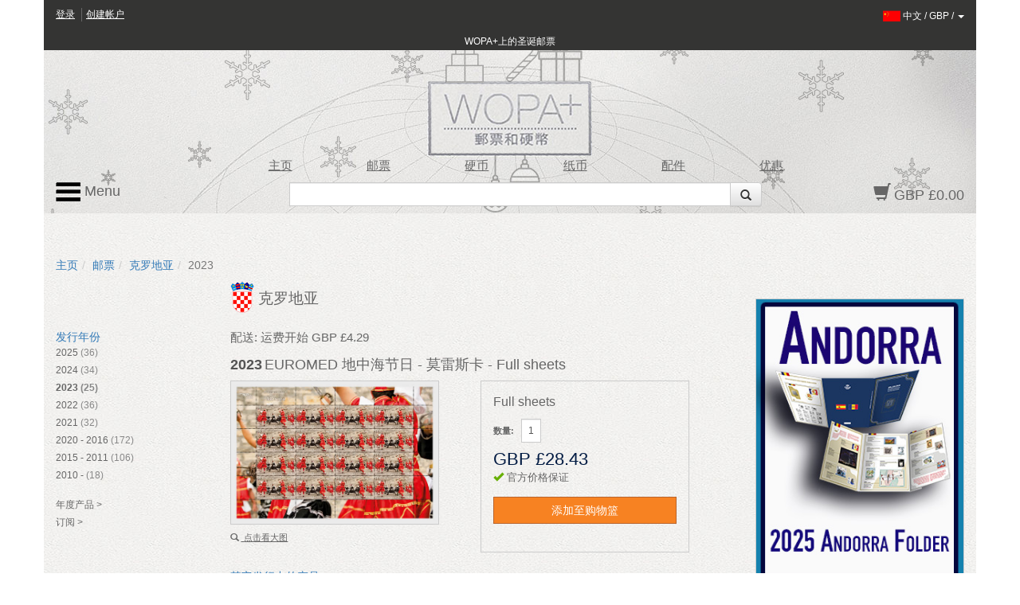

--- FILE ---
content_type: text/html; charset=utf-8
request_url: https://www.wopa-plus.com/cn/stamps/product/&pid=82752
body_size: 11307
content:
<!DOCTYPE html>

<html lang="cn">
<head>
<title>EUROMED 地中海节日 - 莫雷斯卡 | 克罗地亚 邮票 | 适合收藏家的全球钱币、邮票、纸币和饰品 | WOPA+</title>
<meta http-equiv="X-UA-Compatible" content="IE=edge,chrome=1">
<meta name="viewport" content="width=device-width, maximum-scale=1.0">
<meta http-equiv="Content-Type" content="text/html;charset=UTF-8" >
<link rel="icon" type="image/png" sizes="32x32" href="/favicon-32x32.png">
<link rel="icon" type="image/png" sizes="96x96" href="/favicon-96x96.png">
<link rel="icon" type="image/png" sizes="16x16" href="/favicon-16x16.png">
<link rel="stylesheet" href="/app/0.8.9.prod/css/bootstrap.css?20251298_0">
<link rel="stylesheet" href="/app/0.8.9.prod/css/font-awesome.css?20251298_0">
<link rel="stylesheet" href="/app/0.8.9.prod/css/bootstrap-theme.css?20251298_0">
<link rel="stylesheet" href="/app/0.8.9.prod/css/yamm.css?20251298_0">
<link rel="stylesheet" href="/app/0.8.9.prod/css/styleWopa.css?20251298_0">
<link rel="stylesheet" href="/app/0.8.9.prod/css/widget.css?20251298_0">
<link rel="stylesheet" href="/app/0.8.9.prod/css/jquery.more.css?20251298_0">
<link rel="stylesheet" href="/app/0.8.9.prod/modules/sellerSidebarCrestWidgetModule/css/sellerSidebarCrestWidget.css?20251298_0">
<link rel="stylesheet" href="/app/0.8.9.prod/modules/stampDetails2WidgetModule/css/stampDetails2Widget.css?20251298_0">
<link rel="stylesheet" href="/app/0.8.9.prod/modules/verticalStampReleaseYear2WidgetModule/css/verticalStampReleaseYear2Widget.css?20251298_0">
<link rel="stylesheet" href="/app/0.8.9.prod/modules/sellerSidebarLinksWidgetModule/css/sellerSidebarLinksWidget.css?20251298_0">
<link rel="stylesheet" href="/app/0.8.9.prod/modules/hsban1WidgetModule/css/hsban1Widget.css?20251298_0">
<link rel="stylesheet" href="/app/0.8.9.prod/modules/vertSingleSellerStampIssuesWidgetModule/css/vertSingleSellerStampIssuesWidget.css?20251298_0">
<style></style>
<script src="/app/0.8.9.prod/scripts/jquery-1.10.2.min.js?20251298_0"></script>
<script src="/app/0.8.9.prod/scripts/jquery-ui.min.js?20251298_0"></script>
<script src="/app/0.8.9.prod/scripts/bootstrap.min.js?20251298_0"></script>
<script src="/app/0.8.9.prod/scripts/bootstrap3-typeahead.min.js?20251298_0"></script>
<script src="/app/0.8.9.prod/scripts/wopaplus.js?20251298_0"></script>
<script src="/app/0.8.9.prod/scripts/yepnope.1.5.4-min.js?20251298_0"></script>
<script src="/app/0.8.9.prod/scripts/bt-mvc.js?20251298_0"></script>
<script src="/app/0.8.9.prod/scripts/dictionary-cn.js?20251298_0"></script>
<script src="/app/0.8.9.prod/scripts/testmenu.js?20251298_0"></script>
<script src="/app/0.8.9.prod/scripts/analytics.js?20251298_0"></script>
<script src="/app/0.8.9.prod/scripts/jquery.plugin.min.js?20251298_0"></script>
<script src="/app/0.8.9.prod/scripts/jquery.more.min.js?20251298_0"></script>
<script>
            $(function() {
            	$('#longtext').more({wordBreak: true,length: 520});
            });
        
            $(document).ready(function(){
                var jsConfig={'controller':'stamps','action':'product','domain':'www.wopa-plus.com','version':'?20251298_0'};
                frontController=new FrontController(jsConfig);
            });
        languageCode='cn';</script>

		<script async src="https://www.googletagmanager.com/gtag/js?id=G-PSBPCC8EN1"></script>
		<script>
		window.dataLayer = window.dataLayer || [];
		function gtag(){dataLayer.push(arguments);}
		gtag('js', new Date());
		gtag('config', 'G-3BKFESM481');
		</script>
		
</head>

<body id="doc" class="dev-desktop">

<div id="fb-root"></div>
<script>(function(d, s, id) {
  var js, fjs = d.getElementsByTagName(s)[0];
  if (d.getElementById(id)) return;
  js = d.createElement(s); js.id = id;
  js.src = "//connect.facebook.net/en_US/sdk.js#xfbml=1&version=v2.5";
  fjs.parentNode.insertBefore(js, fjs);
}(document, 'script', 'facebook-jssdk'));</script>

<script src="https://apis.google.com/js/platform.js" async defer>
  {lang: 'en-GB', parsetags: 'explicit'}
</script>

<!-- Place this tag where you want the widget to render. -->

<script>
window.twttr=(function(d,s,id){var js,fjs=d.getElementsByTagName(s)[0],t=window.twttr||{};if(d.getElementById(id))return;js=d.createElement(s);js.id=id;js.src="https://platform.twitter.com/widgets.js";fjs.parentNode.insertBefore(js,fjs);t._e=[];t.ready=function(f){t._e.push(f);};return t;}(document,"script","twitter-wjs"));
</script>

<div id="optionpage" class="container" style="display:none;">
    <div id="header-optionmenu"  class="row">
        <div id="optionsmenu-2nd">
            <a href="#" id="back-options-button-top">< 返回</a>
        </div>
    </div>
    
                <div class="slot1 slot">
                    
            <div id="sellerSidebarCrest-widget" class="widget row">
                <div class="inner col-xs-12">
                    
        <div class="widget-item">
            <div class="inner">
                <div class="widget-vl">
                    <div class="sellerCrest">
                    </div>
                </div>
            </div>
        </div>
        
                </div>
            </div>
                </div>
                
                <div class="slot2 slot">
                    
        <div id="verticalStampReleaseYear2-widget" class="widget row">
            <div class="inner col-xs-12">
                <h2 class="widget-header widget-header-top row "><div class="headerText col-xs-12">发行年份</div></h2>
                <div class="widget-items"><ul class="list-group">
        <li class="widget-item" data-releaseyear="2025">
            <div class="inner">
                <div class="widget-vl">
                    <div class="sellerLink itemLink">
                        <a href="https://www.wopa-plus.com/cn/stamps/releaseyear/&loc=HR&ry=2025" class="noLinkDecoration list-group-item " title="2025"><span class="title">2025</span> <span class="countItems">(36)</span></a>
                    </div>
                </div>
            </div>
        </li>
        
        <li class="widget-item" data-releaseyear="2024">
            <div class="inner">
                <div class="widget-vl">
                    <div class="sellerLink itemLink">
                        <a href="https://www.wopa-plus.com/cn/stamps/releaseyear/&loc=HR&ry=2024" class="noLinkDecoration list-group-item " title="2024"><span class="title">2024</span> <span class="countItems">(34)</span></a>
                    </div>
                </div>
            </div>
        </li>
        
        <li class="widget-item" data-releaseyear="2023">
            <div class="inner">
                <div class="widget-vl">
                    <div class="sellerLink itemLink">
                        <a href="https://www.wopa-plus.com/cn/stamps/releaseyear/&loc=HR&ry=2023" class="noLinkDecoration list-group-item highlight" title="2023"><span class="title">2023</span> <span class="countItems">(25)</span></a>
                    </div>
                </div>
            </div>
        </li>
        
        <li class="widget-item" data-releaseyear="2022">
            <div class="inner">
                <div class="widget-vl">
                    <div class="sellerLink itemLink">
                        <a href="https://www.wopa-plus.com/cn/stamps/releaseyear/&loc=HR&ry=2022" class="noLinkDecoration list-group-item " title="2022"><span class="title">2022</span> <span class="countItems">(36)</span></a>
                    </div>
                </div>
            </div>
        </li>
        
        <li class="widget-item" data-releaseyear="2021">
            <div class="inner">
                <div class="widget-vl">
                    <div class="sellerLink itemLink">
                        <a href="https://www.wopa-plus.com/cn/stamps/releaseyear/&loc=HR&ry=2021" class="noLinkDecoration list-group-item " title="2021"><span class="title">2021</span> <span class="countItems">(32)</span></a>
                    </div>
                </div>
            </div>
        </li>
        
        <li class="widget-item" data-releaseyear="2020">
            <div class="inner">
                <div class="widget-vl">
                    <div class="sellerLink itemLink">
                        <a href="https://www.wopa-plus.com/cn/stamps/releaseyear/&loc=HR&ry=2020" class="noLinkDecoration list-group-item " title="2020"><span class="title">2020 - 2016</span> <span class="countItems">(172)</span></a>
                    </div>
                </div>
            </div>
        </li>
        
        <li class="widget-item" data-releaseyear="2015">
            <div class="inner">
                <div class="widget-vl">
                    <div class="sellerLink itemLink">
                        <a href="https://www.wopa-plus.com/cn/stamps/releaseyear/&loc=HR&ry=2015" class="noLinkDecoration list-group-item " title="2015"><span class="title">2015 - 2011</span> <span class="countItems">(106)</span></a>
                    </div>
                </div>
            </div>
        </li>
        
        <li class="widget-item" data-releaseyear="2010">
            <div class="inner">
                <div class="widget-vl">
                    <div class="sellerLink itemLink">
                        <a href="https://www.wopa-plus.com/cn/stamps/releaseyear/&loc=HR&ry=2010" class="noLinkDecoration list-group-item " title="2010"><span class="title">2010 - </span> <span class="countItems">(18)</span></a>
                    </div>
                </div>
            </div>
        </li>
        </ul></div>
                <div class="widget-footer row "></div>
            </div>
        </div>
                </div>
                
                <div class="slot3 slot">
                    
        <div id="sellerSidebarLinks-widget" class="widget row">
            <div class="inner col-xs-12">
                
        <div class="widget-item" data-seller="HR">
            <div class="inner">
                <div class="widget-vl">
                    <div class="sidebarLink">
                        <a href="https://www.wopa-plus.com/cn/stamps/annual/&loc=HR" class="noLinkDecoration" title="克罗地亚">
                        <span class="title">年度产品 ></span></a>
                    </div>
                </div>
            </div>
        </div>
        
                
        <div class="widget-item" data-seller="HR">
            <div class="inner">
                <div class="widget-vl">
                    <div class="sidebarLink">
                        <a href="https://www.wopa-plus.com/cn/stamps/so/&loc=HR" class="noLinkDecoration" title="克罗地亚">
                        <span class="title">订阅 ></span></a>
                    </div>
                </div>
            </div>
        </div>
        
                
            </div>
        </div>
                </div>
                </div>

<div id="page" class="container">
    
<div id="header-customerbar-widget" class="row">

        <div id="header-customerbar-account-status" class="col-xs-6 col-md-4">
            
            <ul class="nav-account-status">
                <li class="nav-item-account-status field-signin"><a href="https://www.wopa-plus.com/cn/account/signin/">登录 </a>
</li>
                <li class="nav-item-account-status field-signup"><a href="https://www.wopa-plus.com/cn/account/create/">创建帐户</a>
</li>
            </ul>

        </div>
        

<div id="header-customerbar-account-links" class="col-xs-6 col-md-8">

        <div class="customer-preferences">

            <a href="#" id="update-customer-preferences_link" data-current-currency="GBP" data-current-lang="cn">
                <img class="langThumbnail" src="https://wopaplus-images.s3.amazonaws.com/flags/flagCn.png" alt="cn">
                <span class="language">中文</span> /
                <span class="currency">GBP</span> /
                <b class="caret"></b>
        
            </a>

        </div>
        
</div>

        <div id="updateCustomerPrefs" class="international-options col-xs-12" style="display:none;">           

            <form action="/index.php" id="lcdUpdateForm" method="post"><input name="__RequestVerificationToken" type="hidden" value="">
                <input type="hidden" name="controller" value="stamps">
                <input type="hidden" name="action" value="product">
        
        <fieldset class="fieldset-international-options col-xs-3 col-sm-2 col-md-1">
            <label class="form-label-international-options" for="langId">语言</label>
            <select id="langId" name="newlang">
        <option value="en">English</option><option value="de">Deutsch</option><option value="es">Español</option><option value="fr">Français</option><option value="it">Italiano</option><option value="cn" selected="selected">中文</option><option value="ru">Pусский</option>
            </select>
        </fieldset>
        
        <fieldset class="fieldset-international-options col-xs-9 col-sm-4 col-md-3">
            <label class="form-label-international-options" for="currencyId">货币</label>
            <select id="currencyId" name="cur" class="bem-form__form-control--international-options">
        <option value="GBP" selected="selected">GBP 英镑</option><option value="USD">USD 美元</option><option value="EUR">EUR 欧元</option><option value="CAD">CAD 加元</option><option value="DKK">DKK 丹麦克朗</option><option value="JPY">JPY 日元</option><option value="CHF">CHF 瑞士法郎</option><option value="HKD">HKD 港币</option><option value="AUD">AUD 澳元</option><option value="ISK">ISK 冰岛克朗</option><option value="NOK">NOK 挪威克朗</option><option value="NZD">NZD 新西兰元</option><option value="CNY">CNY 人民币</option><option value="RON">RON 罗马尼亚新列伊</option><option value="HUF">HUF 匈牙利福林</option><option value="BAM">BAM 波斯尼亚和黑塞哥维那可兑换马克</option><option value="CZK">CZK 捷克克朗</option><option value="CRC">CRC 美元</option>
            </select>
        </fieldset>
        <input type="hidden" name="pid" value="82752">
                <button type="submit" class="btn update col-xs-2 col-md-1 pull-right2">更新</button>
            </form>
        
        </div>
    
</div>

<div id="header-promotionbar" class="row">
<span><a href="https://www.wopa-plus.com/cn/stamps/thematic/&tid=204" style="color:#ffffff">WOPA+上的圣诞邮票</a></span>
</div>
    <header id="header" class="header row lang-cn">
    
            <div class="inner">
                <div class="row">
                    <div id="quick-nav" class="hidden-xs col-sm-offset-1 col-sm-9 col-md-offset-1 col-md-9 col-lg-offset-2 col-lg-8">
                    
        <ul class="quick-nav-menu row">
        <li class="col-sm-2 col-md-2 col-lg-2"><a href="https://www.wopa-plus.com/cn/index/index/">主页</a>
</li>
        <!-- <li class="col-sm-2 col-md-2 col-lg-2"><a href="https://www.wopa-plus.com/cn/stamps/members/">国家</a>
</li>-->
        <li class="col-sm-2 col-md-2 col-lg-2"><a href="https://www.wopa-plus.com/cn/stamps/index/">邮票</a>
</li>
        <li class="col-sm-2 col-md-2 col-lg-2"><a href="https://www.wopa-plus.com/cn/coins/index/">硬币</a>
</li>
        <li class="col-sm-2 col-md-2 col-lg-2"><a href="https://www.wopa-plus.com/cn/banknotes/index/">纸币</a>
</li>
        <li class="col-sm-2 col-md-2 col-lg-2"><a href="https://www.wopa-plus.com/cn/accessories/index/">配件 </a>
</li>
        <li class="col-sm-2 col-md-2 col-lg-2"><a href="https://www.wopa-plus.com/cn/main/promoted/">优惠</a>
</li>
        </ul>
                    </div>
                </div>
                    
                <div class="row">
                    <div id="secondary-nav" class="col-xs-12 col-sm-3 col-md-3 col-lg-2 pull-right">
                    
        <div id="basket-widget" class="widget">
            <div class="inner">
                <a href="https://www.wopa-plus.com/cn/basket/view/" class="heading">
                    <span class="glyphicon glyphicon-shopping-cart"></span>
                    <span class="basket-amount">GBP £0.00</span>
                </a>
            </div>
        </div>
        
                    </div>                     

                    <div id="search-container" class="hidden-xs col-sm-offset-3 col-sm-6 col-md-offset-3 col-md-6 col-lg-offset-3 col-lg-7">
                    
        <div id="search-widget">

            <form action="https://www.wopa-plus.com/index.php" method="get" name="searchform" id="searchform" class="prevent navbar-form navbar-left select-search" role="search">
            <input type="hidden" name="controller" value="search">
            <input type="hidden" name="action" value="all">
            <input type="hidden" name="lang" value="cn">
            
            <div class = "input-group">
               <input type = "text" class="form-control" name="q" value="">
               
               <span class="input-group-btn">
                  <button id="btn-submit-searchform" class="btn btn-default" type="submit">
                     <span class="glyphicon glyphicon-search"></span>
                  </button>
               </span>
               
            </div>
            </form>

        </div>
        
                    </div>                
                </div>

                <div id="primary-nav">
                
        <div class="mainmenu">
            <nav class="navbar navbar-default">
                <ul class="nav navbar-nav">
                    <li class="dropdown mega-dropdown">
                        <a href="#" class="dropdown-toggle" data-toggle="dropdown"><img src="https://wopaplus-images.s3.amazonaws.com/icons/3bars.png"> Menu</a>
                        <ul class="dropdown-menu mega-dropdown-menu row">
<li class="col-sm-6 col-md-3">
                            
        <ul>
            <li class="dropdown-header"><a href="https://www.wopa-plus.com/cn/stamps/index/"><i class="mobile-only fa fa-th"></i>邮票</a>
</li>
            <li><a href="https://www.wopa-plus.com/cn/stamps/members/">国家</a>
</li>
            <li><a href="https://www.wopa-plus.com/cn/stamps/new/">新邮票</a>
</li>
            <li><a href="https://www.wopa-plus.com/cn/stamps/bestsellers/">最畅销邮票</a>
</li>
            <li><a href="https://www.wopa-plus.com/cn/stamps/thematics/">邮票主题</a>
</li>
            <li><a href="https://www.wopa-plus.com/cn/main/standingorders/">长期订单</a>
</li>
            <li class="divider hidden-sm"></li>
        </ul>
        
                            
        <ul>
            <li class="dropdown-header"><a href="https://www.wopa-plus.com/cn/accessories/index/"><i class="mobile-only fa fa-book"></i>配件 </a>
</li>
            <li><a href="https://www.wopa-plus.com/cn/accessories/members/">卖方</a>
</li>
            <li class="divider hidden-lg hidden-md hidden-sm"></li>
        </ul>
        
                            </li>
                            
                            <li class="col-sm-6 col-md-3">
                            
        <ul>
            <li class="dropdown-header"><a href="https://www.wopa-plus.com/cn/coins/index/"><i class="mobile-only fa fa-circle-thin"></i>硬币</a>
</li>
            <li><a href="https://www.wopa-plus.com/cn/coins/members/">国家</a>
</li>
            <li><a href="https://www.wopa-plus.com/cn/coins/new/">新硬币</a>
</li>
            <li><a href="https://www.wopa-plus.com/cn/coins/thematics/">硬币主题</a>
</li>
            <li class="divider hidden-sm"></li>
        
        </ul>
        
                            
        <ul>
            <li class="dropdown-header"><a href="https://www.wopa-plus.com/cn/banknotes/index/"><i class="mobile-only fa fa-money"></i>纸币</a>
</li>
            <li><a href="https://www.wopa-plus.com/cn/banknotes/members/">国家</a>
</li>
            <li><a href="https://www.wopa-plus.com/cn/banknotes/new/">新纸币</a>
</li>
            <li class="divider hidden-lg hidden-md hidden-sm"></li>
        
        </ul>
        
                            </li>
                            
                            <li class="col-sm-12 col-md-3">
                            
        <ul>
        <li class="dropdown-header"><a href="https://www.wopa-plus.com/cn/account/home/"><i class="mobile-only fa fa-user"></i>帐户</a>
</li>
        
                <li><a href="https://www.wopa-plus.com/cn/account/signin/">登录 </a>
</li>
                <li><a href="https://www.wopa-plus.com/cn/account/create/">创建帐户</a>
</li>
                
            <li class="divider hidden-md hidden-sm"></li>
        </ul>
        
                            
        <ul>
            <li><a href="https://www.wopa-plus.com/cn/index/index/">主页</a>
</li>
            <li><a href="https://www.wopa-plus.com/cn/main/promoted/">特别优惠</a>
</li>
            <li><a href="https://www.wopa-plus.com/cn/main/shipping/">配送</a>
</li>
            <li><a href="https://www.wopa-plus.com/cn/main/contact/">联系我们</a>
</li>
        </ul>
        
                            </li>

                            <li class="hidden-xs col-sm-5 col-md-3">
                            
        <ul>
        <li class="hidden-lg hidden-md divider"></li>

        <li class="dropdown-header heading">新闻邮件</li>
        <form id="enewssignupform" class="prevent" action="https://www.wopa-plus.com/index.php" method="get" name="enewssignupform">
            <input type="hidden" name="controller" value="account">
            <input type="hidden" name="action" value="checkEnewsSubscription">
            <input type="hidden" name="lang" value="cn">
            
            <div class="form-group">
            <label class="sr-only" for="email">電子郵件地址</label>
            <input type="input" class="form-control" id="emailInput" name="emailInput" placeholder="輸入電子郵件" _required="" data-toggle="tooltip" data-placement="left" title="">
            </div>
            <button id="btn-submit-enewssignupform" type="submit" class="btn btn-flat btn-block btn-highlight uppercase">订阅</button>
        </form>

        </ul>
        
                            </li>
                            
                        </ul>
                    </li>
                </ul>
    
            </nav>
        </div>

        
                </div>
                    
                
            </div>
            </header>

    <div id="main" class="main row">

        <div class="col-xs-12">
        
        <ol id="breadcrumb" class="breadcrumb">
        <li><a href="https://www.wopa-plus.com/cn/index/index/">主页</a>
</li><li><a href="https://www.wopa-plus.com/cn/stamps/index/">邮票</a>
</li><li><a href="https://www.wopa-plus.com/cn/stamps/member/&loc=HR">克罗地亚</a>
</li><li class="active">2023</li>
        </ol>
                </div>

        <div id="optionsmenu-main" class="col-xs-12 hidden-sm hidden-md hidden-lg">
            <a href="#" id="options-button-top">选项 >></a>
        </div>

        <div class="col-xs-12">
            
            <div class="row">
                
                <div id="primary" class="col-xs-12 col-md-9">
                    <div class="row">
                        <div id="primary-sidebar" class="sidebar hidden-xs hidden-sm col-md-3">
                            
                <div class="slot1 slot">
                    
            <div id="sellerSidebarCrest-widget" class="widget row">
                <div class="inner col-xs-12">
                    
        <div class="widget-item">
            <div class="inner">
                <div class="widget-vl">
                    <div class="sellerCrest">
                    </div>
                </div>
            </div>
        </div>
        
                </div>
            </div>
                </div>
                
                <div class="slot2 slot">
                    
        <div id="verticalStampReleaseYear2-widget" class="widget row">
            <div class="inner col-xs-12">
                <h2 class="widget-header widget-header-top row "><div class="headerText col-xs-12">发行年份</div></h2>
                <div class="widget-items"><ul class="list-group">
        <li class="widget-item" data-releaseyear="2025">
            <div class="inner">
                <div class="widget-vl">
                    <div class="sellerLink itemLink">
                        <a href="https://www.wopa-plus.com/cn/stamps/releaseyear/&loc=HR&ry=2025" class="noLinkDecoration list-group-item " title="2025"><span class="title">2025</span> <span class="countItems">(36)</span></a>
                    </div>
                </div>
            </div>
        </li>
        
        <li class="widget-item" data-releaseyear="2024">
            <div class="inner">
                <div class="widget-vl">
                    <div class="sellerLink itemLink">
                        <a href="https://www.wopa-plus.com/cn/stamps/releaseyear/&loc=HR&ry=2024" class="noLinkDecoration list-group-item " title="2024"><span class="title">2024</span> <span class="countItems">(34)</span></a>
                    </div>
                </div>
            </div>
        </li>
        
        <li class="widget-item" data-releaseyear="2023">
            <div class="inner">
                <div class="widget-vl">
                    <div class="sellerLink itemLink">
                        <a href="https://www.wopa-plus.com/cn/stamps/releaseyear/&loc=HR&ry=2023" class="noLinkDecoration list-group-item highlight" title="2023"><span class="title">2023</span> <span class="countItems">(25)</span></a>
                    </div>
                </div>
            </div>
        </li>
        
        <li class="widget-item" data-releaseyear="2022">
            <div class="inner">
                <div class="widget-vl">
                    <div class="sellerLink itemLink">
                        <a href="https://www.wopa-plus.com/cn/stamps/releaseyear/&loc=HR&ry=2022" class="noLinkDecoration list-group-item " title="2022"><span class="title">2022</span> <span class="countItems">(36)</span></a>
                    </div>
                </div>
            </div>
        </li>
        
        <li class="widget-item" data-releaseyear="2021">
            <div class="inner">
                <div class="widget-vl">
                    <div class="sellerLink itemLink">
                        <a href="https://www.wopa-plus.com/cn/stamps/releaseyear/&loc=HR&ry=2021" class="noLinkDecoration list-group-item " title="2021"><span class="title">2021</span> <span class="countItems">(32)</span></a>
                    </div>
                </div>
            </div>
        </li>
        
        <li class="widget-item" data-releaseyear="2020">
            <div class="inner">
                <div class="widget-vl">
                    <div class="sellerLink itemLink">
                        <a href="https://www.wopa-plus.com/cn/stamps/releaseyear/&loc=HR&ry=2020" class="noLinkDecoration list-group-item " title="2020"><span class="title">2020 - 2016</span> <span class="countItems">(172)</span></a>
                    </div>
                </div>
            </div>
        </li>
        
        <li class="widget-item" data-releaseyear="2015">
            <div class="inner">
                <div class="widget-vl">
                    <div class="sellerLink itemLink">
                        <a href="https://www.wopa-plus.com/cn/stamps/releaseyear/&loc=HR&ry=2015" class="noLinkDecoration list-group-item " title="2015"><span class="title">2015 - 2011</span> <span class="countItems">(106)</span></a>
                    </div>
                </div>
            </div>
        </li>
        
        <li class="widget-item" data-releaseyear="2010">
            <div class="inner">
                <div class="widget-vl">
                    <div class="sellerLink itemLink">
                        <a href="https://www.wopa-plus.com/cn/stamps/releaseyear/&loc=HR&ry=2010" class="noLinkDecoration list-group-item " title="2010"><span class="title">2010 - </span> <span class="countItems">(18)</span></a>
                    </div>
                </div>
            </div>
        </li>
        </ul></div>
                <div class="widget-footer row "></div>
            </div>
        </div>
                </div>
                
                <div class="slot3 slot">
                    
        <div id="sellerSidebarLinks-widget" class="widget row">
            <div class="inner col-xs-12">
                
        <div class="widget-item" data-seller="HR">
            <div class="inner">
                <div class="widget-vl">
                    <div class="sidebarLink">
                        <a href="https://www.wopa-plus.com/cn/stamps/annual/&loc=HR" class="noLinkDecoration" title="克罗地亚">
                        <span class="title">年度产品 ></span></a>
                    </div>
                </div>
            </div>
        </div>
        
                
        <div class="widget-item" data-seller="HR">
            <div class="inner">
                <div class="widget-vl">
                    <div class="sidebarLink">
                        <a href="https://www.wopa-plus.com/cn/stamps/so/&loc=HR" class="noLinkDecoration" title="克罗地亚">
                        <span class="title">订阅 ></span></a>
                    </div>
                </div>
            </div>
        </div>
        
                
            </div>
        </div>
                </div>
                                        </div>

                        <div id="maincontent" class="co-xs-12 col-md-9"> 
                            <div class="inner">
                                
                <div class="slot1 slot">
                    
        <div id="sellerSidebarCrest-widget" class="widget row">
            <div class="inner col-xs-12">
                
        <div class="widget-item" data-seller="HR">
            <div class="inner">
                <div class="widget-vl">
                    <div class="sellerCrest">
                        <a href="https://www.wopa-plus.com/cn/stamps/member/&loc=HR" class="noLinkDecoration" title="克罗地亚">
                        <img src="https://wopaplus-images.s3.amazonaws.com/crests/x40/HR.png" class="crestThumbnail" alt="克罗地亚">
                        <span class="title">克罗地亚</span></a>
                    </div>
                </div>
            </div>
        </div>
        
            </div>
        </div>
                </div>
                
                <div class="slot2 slot">
                    
        <div class="contentpage-slot">
            <div class="inner">
        <div class="shipping_info">配送: 运费开始 GBP £4.29</div>
            </div>
        </div>
        
                </div>
                
                <div class="slot3 slot">
                    
        <div id="stampDetails2-widget" class="widget row">
            
            
        <div id="productDetailsFull" class="widget-item">
            <div class="inner">

                <div class="main">
                    <h1 class="header">
                        <span class="headerTxtYear">2023</span><span class="headerTxt">EUROMED 地中海节日 - 莫雷斯卡 - Full sheets</span>
                    </h1>
                    
                    <section class="section">
                        <div class="row">
                        
            <div class="imageContainer allowZoom col-xs-12 col-sm-5 col-md-5 col-lg-5">
                <a href="#" id="linkPopup" data-imgpid="82752">
                    <img src="https://wopaplus-images.s3.amazonaws.com/products/560x/HR82752.jpg" alt="2023 EUROMED 地中海节日 - 莫雷斯卡 - Full sheets" class="img-responsive" data-imgpid="82752" onerror="thumbnail_280x280_Error(this);">
                    <div class="zoom">
                        <span class="glyphicon glyphicon-search"></span>
                        <span>点击看大图</span>
                    </div>
                </a>
            </div>
            
        <div class="modal fade" id="imagemodal" tabindex="-1" role="dialog" aria-labelledby="myModalLabel" aria-hidden="true">
          <div class="modal-dialog">
            <div class="modal-content">
              <div class="modal-header">
                <button type="button" class="close" data-dismiss="modal"><span aria-hidden="true">&times;</span><span class="sr-only">Close</span></button>
                <h4 class="modal-title" id="myModalLabel">2023 EUROMED 地中海节日 - 莫雷斯卡 - Full sheets for only GBP £28.43</h4>
              </div>
              <div class="modal-body">
                <img src="https://wopaplus-images.s3.amazonaws.com/products/560x/HR82752.jpg" id="imagepreview" class="img-responsive" >
              </div>
              <div class="modal-footer">
                <button type="submit" id="btnBasketAddModal" name="btnBasketAdd" class="btn btn-flat btn-highlight">添加至购物篮</button><button type="button" class="btn btn-flat btn-transparent" data-dismiss="modal">关闭</button>
              </div>
            </div>
          </div>
        </div>
        
                        
        <form id="ctastamps" action="https://www.wopa-plus.com/index.php" method="post" name="ctastamps">
        <input type="hidden" name="controller" value="stamps">
        <input type="hidden" name="action" value="product">
        <input type="hidden" name="lang" value="cn">
        <input type="hidden" name="pid" value="82752">

        <div class="calltoaction col-xs-12 col-sm-4 col-sm-push-1 col-md-5 col-md-push-1 col-lg-5 col-lg-push-1">
            <div class="inner">
                <header class="header">
                    <span class="prodTypeTxt">Full sheets</span>
                    
                <div class="qtyContainer">
                    <label class="qtyTxt">数量:</label>
                    <input type="text" class="form-control input-sm qtyValue" name="qty" value="1" maxlength="3">
                </div>
            
                </header>
                <div style="clear:both;"></div>
                <section class="section">
                    <div class="prodPrice" data-price="28.43" data-currency="GBP">
                        <span class="priceValue">GBP £28.43</span>
                    </div>

                    <div class="additionalCosts">
                        <span class="shippingTxt"></span>
                    </div>

                    <div class="promotion">
                        <!-- promotion content -->
                    </div>
                    
                    <div class="officialPrice" style="font-size:90%; padding-bottom:5px;">
                        <span class="glyphicon glyphicon glyphicon-ok" style="color:#67af03"></span>
                        <span>官方价格保证</span>
                    </div>

                    <div class="inBasket disabled">
                        <span>(项目添加到购物篮)</span>
                    </div>
                    
                    <div class="actions">
                        
            <button type="submit" id="btnBasketAdd" name="btnBasketAdd" class="btn btn-flat btn-highlight btn-buy">
            <span class="glyphicon glyphicon-ok disabled"></span>
            <span>添加至购物篮</span>
            </button>
            
                    </div>
                </section>

                <footer class="footer socialMedia">
                
                </footer>
            </div>
        </div>
        </form>
        
                        </div>
                        <div class="row">
                        
        <div id="productsInGroupThumbnails" class="col-xs-12 col-sm-12 col-md-11 col-lg-11">
            <div class="inner">
                <header class="header">
                    <span class="subheaderTxt">其它发行中的产品</span>
                </header>

                <div class="widget-items row grid-view">
        
        <div class="widget-item horiz-product-widget-item product-widget-item col-xs-4 col-sm-2 col-md-3 col-lg-3 slot-1" data-pid="82750" data-seller="HR">
            <div class="inner">
                <div class="widget-hl">
                
        <div class="widget-imageWrapper ">
            <a href="https://www.wopa-plus.com/cn/stamps/product/&pid=82750" class="title noLinkDecoration" ontouchstart="return true;" title="EUROMED 地中海节日 - 莫雷斯卡">
                <div class="imageContainer">
                    <img src="https://wopaplus-images.s3.amazonaws.com/products/140x140/HR82750.jpg" alt="EUROMED 地中海节日 - 莫雷斯卡" data-imgpid="82750" class="img-responsive " onerror="thumbnail_140x140_Error(this);">
                </div>
            </a>
            <div class="ribbon-bottom disabled"><span class="glyphicon glyphicon-ok"></span></div>
        </div>
        
                
                    <div class="prodDetails">
                    
        <table class="table">
            <tr>
                <td class="prodVarType">套票</td>
            </tr>
            <tr>
                <td class="prodPrice" data-price="1.78" data-currency="GBP">
                    <span class="priceValue">GBP £1.78</span>
                </td>
            </tr>            
        </table>
        
                    </div>

                </div>
            </div>
        </div>
        
        <div class="widget-item horiz-product-widget-item product-widget-item col-xs-4 col-sm-2 col-md-3 col-lg-3 slot-2" data-pid="82751" data-seller="HR">
            <div class="inner">
                <div class="widget-hl">
                
        <div class="widget-imageWrapper ">
            <a href="https://www.wopa-plus.com/cn/stamps/product/&pid=82751" class="title noLinkDecoration" ontouchstart="return true;" title="EUROMED 地中海节日 - 莫雷斯卡">
                <div class="imageContainer">
                    <img src="https://wopaplus-images.s3.amazonaws.com/products/140x140/HR82751.jpg" alt="EUROMED 地中海节日 - 莫雷斯卡" data-imgpid="82751" class="img-responsive " onerror="thumbnail_140x140_Error(this);">
                </div>
            </a>
            <div class="ribbon-bottom disabled"><span class="glyphicon glyphicon-ok"></span></div>
        </div>
        
                
                    <div class="prodDetails">
                    
        <table class="table">
            <tr>
                <td class="prodVarType">首日封</td>
            </tr>
            <tr>
                <td class="prodPrice" data-price="2.42" data-currency="GBP">
                    <span class="priceValue">GBP £2.42</span>
                </td>
            </tr>            
        </table>
        
                    </div>

                </div>
            </div>
        </div>
        
        <div class="widget-item horiz-product-widget-item product-widget-item col-xs-4 col-sm-2 col-md-3 col-lg-3 slot-3" data-pid="82752" data-seller="HR">
            <div class="inner">
                <div class="widget-hl">
                
        <div class="widget-imageWrapper ">
            <a href="https://www.wopa-plus.com/cn/stamps/product/&pid=82752" class="title noLinkDecoration" ontouchstart="return true;" title="EUROMED 地中海节日 - 莫雷斯卡">
                <div class="imageContainer">
                    <img src="https://wopaplus-images.s3.amazonaws.com/products/140x140/HR82752.jpg" alt="EUROMED 地中海节日 - 莫雷斯卡" data-imgpid="82752" class="img-responsive obj_highlight" onerror="thumbnail_140x140_Error(this);">
                </div>
            </a>
            <div class="ribbon-bottom disabled"><span class="glyphicon glyphicon-ok"></span></div>
        </div>
        
                
                    <div class="prodDetails">
                    
        <table class="table">
            <tr>
                <td class="prodVarType">Full sheets</td>
            </tr>
            <tr>
                <td class="prodPrice" data-price="28.43" data-currency="GBP">
                    <span class="priceValue">GBP £28.43</span>
                </td>
            </tr>            
        </table>
        
                    </div>

                </div>
            </div>
        </div>
        
                </div>
            </div>
        </div>
        
                        </div>
                        <div class="row">
                        
        <div class="productFeatures col-xs-12 col-sm-12 col-md-12 col-lg-12">
            <div class="inner">
                <div class="row">
                    
            <div class="productSpecs col-xs-12">
                <div class="inner">
                    <header class="header">
                        <span class="subheaderTxt">技术细节</span>
                    </header>

                    <ul class="list">
                    <li><label>发布日期：</label><span>10.07.2023</span></li><li><label>设计师：</label><span>Dean Roksandić, designer from Zagreb</span></li><li><label>印刷员：</label><span>AKD d.o.o., Zagreb</span></li><li><label>流程：</label><span>Offset Printing</span></li><li><label>颜色：</label><span>Multicolor</span></li><li><label>尺寸：</label><span>48.28 mm x 29.82 mm</span></li><li><label>价值：</label><span>1.99 EUR</span></li>
                    </ul>
                </div>
            </div>
                            
                    
            <div class="thematics col-xs-12 col-sm-12 col-md-12">
                <div class="inner">
                    <header class="header">
                        <span class="subheaderTxt">主题</span>
                    </header>

                    <ul class="list">
                    <li><a href="https://www.wopa-plus.com/cn/stamps/thematic/&tid=37">历史</a>
</li><li><a href="https://www.wopa-plus.com/cn/stamps/thematic/&tid=195">EUROMED</a>
</li>
                    </ul>
                </div>
            </div>
                            
                </div>
            </div>
        </div>
        
                        </div>
                        <div class="row">
                        
                        </div>
                    </section>
                    
                </div>
            </div>
        </div>
        
        </div>
        
                </div>
                
                <div class="slot4 slot">
                    
        <div class="widget gui-widget horizSingleSellerStampIssues-widget">
            <div class="inner">
                <h2 class="widget-header widget-header-top singleSeller row"><div class="headerText sellerCrestThumbnail HR col-xs-12 col-sm-8">克罗地亚 - 推荐邮箱发行</div></h2>
                <div class="widget-items row disable-overflow-scrolling row-view">
        <div class="widget-item horiz-product-widget-item product-widget-item col-xs-4 col-sm-3 col-md-2 col-lg-2  slot-1" data-pid="87869" data-seller="HR">
            <div class="inner">
                <div class="widget-hl">
                
        <div class="widget-imageWrapper ">
            <a href="https://www.wopa-plus.com/cn/stamps/product/&pid=87870" class="title noLinkDecoration" ontouchstart="return true;" title="复活节 (C)">
                <div class="imageContainer">
                    <img src="https://wopaplus-images.s3.amazonaws.com/products/140x140/HR87870.jpg" alt="复活节 (C)" data-imgpid="87870" class="img-responsive " onerror="thumbnail_140x140_Error(this);">
                </div>
            </a>
            <div class="ribbon-bottom disabled"><span class="glyphicon glyphicon-ok"></span></div>
        </div>
        

                    <div class="prodDetails">
                    
        <table class="table">
            <tr>
                <td class="titleText">
                    <a href="https://www.wopa-plus.com/cn/stamps/product/&pid=87870" class="title noLinkDecoration" title="复活节 (C)">
                        复活节 (C)
                    </a>
                </td>
            </tr>
        
            <tr>
                <td class="sellerLink">
                    <a href="https://www.wopa-plus.com/cn/stamps/member/&loc=HR" class="seller noLinkDecoration" title="克罗地亚">
                        <span class="carat">›</span><span class="sellerName">克罗地亚</span>
                    </a>
                </td>
            </tr>
        </table>
        
                    </div>

                </div>
            </div>
        </div>
        
        <div class="widget-item horiz-product-widget-item product-widget-item col-xs-4 col-sm-3 col-md-2 col-lg-2  slot-2" data-pid="89529" data-seller="HR">
            <div class="inner">
                <div class="widget-hl">
                
        <div class="widget-imageWrapper ">
            <a href="https://www.wopa-plus.com/cn/stamps/product/&pid=89530" class="title noLinkDecoration" ontouchstart="return true;" title="矿物和岩石">
                <div class="imageContainer">
                    <img src="https://wopaplus-images.s3.amazonaws.com/products/140x140/HR89530.jpg" alt="矿物和岩石" data-imgpid="89530" class="img-responsive " onerror="thumbnail_140x140_Error(this);">
                </div>
            </a>
            <div class="ribbon-bottom disabled"><span class="glyphicon glyphicon-ok"></span></div>
        </div>
        

                    <div class="prodDetails">
                    
        <table class="table">
            <tr>
                <td class="titleText">
                    <a href="https://www.wopa-plus.com/cn/stamps/product/&pid=89530" class="title noLinkDecoration" title="矿物和岩石">
                        矿物和岩石
                    </a>
                </td>
            </tr>
        
            <tr>
                <td class="sellerLink">
                    <a href="https://www.wopa-plus.com/cn/stamps/member/&loc=HR" class="seller noLinkDecoration" title="克罗地亚">
                        <span class="carat">›</span><span class="sellerName">克罗地亚</span>
                    </a>
                </td>
            </tr>
        </table>
        
                    </div>

                </div>
            </div>
        </div>
        
        <div class="widget-item horiz-product-widget-item product-widget-item col-xs-4 col-sm-3 col-md-2 col-lg-2  slot-3" data-pid="93146" data-seller="HR">
            <div class="inner">
                <div class="widget-hl">
                
        <div class="widget-imageWrapper ">
            <a href="https://www.wopa-plus.com/cn/stamps/product/&pid=93147" class="title noLinkDecoration" ontouchstart="return true;" title="克罗地亚音乐（C）">
                <div class="imageContainer">
                    <img src="https://wopaplus-images.s3.amazonaws.com/products/140x140/HR93147.jpg" alt="克罗地亚音乐（C）" data-imgpid="93147" class="img-responsive " onerror="thumbnail_140x140_Error(this);">
                </div>
            </a>
            <div class="ribbon-bottom disabled"><span class="glyphicon glyphicon-ok"></span></div>
        </div>
        

                    <div class="prodDetails">
                    
        <table class="table">
            <tr>
                <td class="titleText">
                    <a href="https://www.wopa-plus.com/cn/stamps/product/&pid=93147" class="title noLinkDecoration" title="克罗地亚音乐（C）">
                        克罗地亚音乐（C）
                    </a>
                </td>
            </tr>
        
            <tr>
                <td class="sellerLink">
                    <a href="https://www.wopa-plus.com/cn/stamps/member/&loc=HR" class="seller noLinkDecoration" title="克罗地亚">
                        <span class="carat">›</span><span class="sellerName">克罗地亚</span>
                    </a>
                </td>
            </tr>
        </table>
        
                    </div>

                </div>
            </div>
        </div>
        
        <div class="widget-item horiz-product-widget-item product-widget-item col-xs-4 col-sm-3 col-md-2 col-lg-2  slot-4" data-pid="96171" data-seller="HR">
            <div class="inner">
                <div class="widget-hl">
                
        <div class="widget-imageWrapper ">
            <a href="https://www.wopa-plus.com/cn/stamps/product/&pid=96172" class="title noLinkDecoration" ontouchstart="return true;" title="圣诞节">
                <div class="imageContainer">
                    <img src="https://wopaplus-images.s3.amazonaws.com/products/140x140/HR96172.jpg" alt="圣诞节" data-imgpid="96172" class="img-responsive " onerror="thumbnail_140x140_Error(this);">
                </div>
            </a>
            <div class="ribbon-bottom disabled"><span class="glyphicon glyphicon-ok"></span></div>
        </div>
        

                    <div class="prodDetails">
                    
        <table class="table">
            <tr>
                <td class="titleText">
                    <a href="https://www.wopa-plus.com/cn/stamps/product/&pid=96172" class="title noLinkDecoration" title="圣诞节">
                        圣诞节
                    </a>
                </td>
            </tr>
        
            <tr>
                <td class="sellerLink">
                    <a href="https://www.wopa-plus.com/cn/stamps/member/&loc=HR" class="seller noLinkDecoration" title="克罗地亚">
                        <span class="carat">›</span><span class="sellerName">克罗地亚</span>
                    </a>
                </td>
            </tr>
        </table>
        
                    </div>

                </div>
            </div>
        </div>
        
        <div class="widget-item horiz-product-widget-item product-widget-item col-xs-4 col-sm-3 col-md-2 col-lg-2  slot-5" data-pid="88772" data-seller="HR">
            <div class="inner">
                <div class="widget-hl">
                
        <div class="widget-imageWrapper ">
            <a href="https://www.wopa-plus.com/cn/stamps/product/&pid=88773" class="title noLinkDecoration" ontouchstart="return true;" title="克罗地亚受保护的农业和食品产品">
                <div class="imageContainer">
                    <img src="https://wopaplus-images.s3.amazonaws.com/products/140x140/HR88773.jpg" alt="克罗地亚受保护的农业和食品产品" data-imgpid="88773" class="img-responsive " onerror="thumbnail_140x140_Error(this);">
                </div>
            </a>
            <div class="ribbon-bottom disabled"><span class="glyphicon glyphicon-ok"></span></div>
        </div>
        

                    <div class="prodDetails">
                    
        <table class="table">
            <tr>
                <td class="titleText">
                    <a href="https://www.wopa-plus.com/cn/stamps/product/&pid=88773" class="title noLinkDecoration" title="克罗地亚受保护的农业和食品产品">
                        克罗地亚受保护的农业和食品产品
                    </a>
                </td>
            </tr>
        
            <tr>
                <td class="sellerLink">
                    <a href="https://www.wopa-plus.com/cn/stamps/member/&loc=HR" class="seller noLinkDecoration" title="克罗地亚">
                        <span class="carat">›</span><span class="sellerName">克罗地亚</span>
                    </a>
                </td>
            </tr>
        </table>
        
                    </div>

                </div>
            </div>
        </div>
        
        <div class="widget-item horiz-product-widget-item product-widget-item col-xs-4 col-sm-3 col-md-2 col-lg-2  slot-6" data-pid="87895" data-seller="HR">
            <div class="inner">
                <div class="widget-hl">
                
        <div class="widget-imageWrapper ">
            <a href="https://www.wopa-plus.com/cn/stamps/product/&pid=87896" class="title noLinkDecoration" ontouchstart="return true;" title="明信片 LADO，75年活动">
                <div class="imageContainer">
                    <img src="https://wopaplus-images.s3.amazonaws.com/products/140x140/HR87896.jpg" alt="明信片 LADO，75年活动" data-imgpid="87896" class="img-responsive " onerror="thumbnail_140x140_Error(this);">
                </div>
            </a>
            <div class="ribbon-bottom disabled"><span class="glyphicon glyphicon-ok"></span></div>
        </div>
        

                    <div class="prodDetails">
                    
        <table class="table">
            <tr>
                <td class="titleText">
                    <a href="https://www.wopa-plus.com/cn/stamps/product/&pid=87896" class="title noLinkDecoration" title="明信片 LADO，75年活动">
                        明信片 LADO，75年活动
                    </a>
                </td>
            </tr>
        
            <tr>
                <td class="sellerLink">
                    <a href="https://www.wopa-plus.com/cn/stamps/member/&loc=HR" class="seller noLinkDecoration" title="克罗地亚">
                        <span class="carat">›</span><span class="sellerName">克罗地亚</span>
                    </a>
                </td>
            </tr>
        </table>
        
                    </div>

                </div>
            </div>
        </div>
        
        <div class="widget-item horiz-product-widget-item product-widget-item col-xs-4 col-sm-3 col-md-2 col-lg-2  slot-7" data-pid="89640" data-seller="HR">
            <div class="inner">
                <div class="widget-hl">
                
        <div class="widget-imageWrapper ">
            <a href="https://www.wopa-plus.com/cn/stamps/product/&pid=89641" class="title noLinkDecoration" ontouchstart="return true;" title="明信片 - 克罗地亚狮子会第30届大会">
                <div class="imageContainer">
                    <img src="https://wopaplus-images.s3.amazonaws.com/products/140x140/HR89641.jpg" alt="明信片 - 克罗地亚狮子会第30届大会" data-imgpid="89641" class="img-responsive " onerror="thumbnail_140x140_Error(this);">
                </div>
            </a>
            <div class="ribbon-bottom disabled"><span class="glyphicon glyphicon-ok"></span></div>
        </div>
        

                    <div class="prodDetails">
                    
        <table class="table">
            <tr>
                <td class="titleText">
                    <a href="https://www.wopa-plus.com/cn/stamps/product/&pid=89641" class="title noLinkDecoration" title="明信片 - 克罗地亚狮子会第30届大会">
                        明信片 - 克罗地亚狮子会第30届大会
                    </a>
                </td>
            </tr>
        
            <tr>
                <td class="sellerLink">
                    <a href="https://www.wopa-plus.com/cn/stamps/member/&loc=HR" class="seller noLinkDecoration" title="克罗地亚">
                        <span class="carat">›</span><span class="sellerName">克罗地亚</span>
                    </a>
                </td>
            </tr>
        </table>
        
                    </div>

                </div>
            </div>
        </div>
        
        <div class="widget-item horiz-product-widget-item product-widget-item col-xs-4 col-sm-3 col-md-2 col-lg-2  slot-8" data-pid="94247" data-seller="HR">
            <div class="inner">
                <div class="widget-hl">
                
        <div class="widget-imageWrapper ">
            <a href="https://www.wopa-plus.com/cn/stamps/product/&pid=94249" class="title noLinkDecoration" ontouchstart="return true;" title="小小鞋匠加密邮票">
                <div class="imageContainer">
                    <img src="https://wopaplus-images.s3.amazonaws.com/products/140x140/HR94249.jpg" alt="小小鞋匠加密邮票" data-imgpid="94249" class="img-responsive " onerror="thumbnail_140x140_Error(this);">
                </div>
            </a>
            <div class="ribbon-bottom disabled"><span class="glyphicon glyphicon-ok"></span></div>
        </div>
        

                    <div class="prodDetails">
                    
        <table class="table">
            <tr>
                <td class="titleText">
                    <a href="https://www.wopa-plus.com/cn/stamps/product/&pid=94249" class="title noLinkDecoration" title="小小鞋匠加密邮票">
                        小小鞋匠加密邮票
                    </a>
                </td>
            </tr>
        
            <tr>
                <td class="sellerLink">
                    <a href="https://www.wopa-plus.com/cn/stamps/member/&loc=HR" class="seller noLinkDecoration" title="克罗地亚">
                        <span class="carat">›</span><span class="sellerName">克罗地亚</span>
                    </a>
                </td>
            </tr>
        </table>
        
                    </div>

                </div>
            </div>
        </div>
        
        <div class="widget-item horiz-product-widget-item product-widget-item col-xs-4 col-sm-3 col-md-2 col-lg-2  slot-9" data-pid="94927" data-seller="HR">
            <div class="inner">
                <div class="widget-hl">
                
        <div class="widget-imageWrapper ">
            <a href="https://www.wopa-plus.com/cn/stamps/product/&pid=94928" class="title noLinkDecoration" ontouchstart="return true;" title="克罗地亚登山运动组织成立 150 周年（C）">
                <div class="imageContainer">
                    <img src="https://wopaplus-images.s3.amazonaws.com/products/140x140/HR94928.jpg" alt="克罗地亚登山运动组织成立 150 周年（C）" data-imgpid="94928" class="img-responsive " onerror="thumbnail_140x140_Error(this);">
                </div>
            </a>
            <div class="ribbon-bottom disabled"><span class="glyphicon glyphicon-ok"></span></div>
        </div>
        

                    <div class="prodDetails">
                    
        <table class="table">
            <tr>
                <td class="titleText">
                    <a href="https://www.wopa-plus.com/cn/stamps/product/&pid=94928" class="title noLinkDecoration" title="克罗地亚登山运动组织成立 150 周年（C）">
                        克罗地亚登山运动组织成立 150 周年（C）
                    </a>
                </td>
            </tr>
        
            <tr>
                <td class="sellerLink">
                    <a href="https://www.wopa-plus.com/cn/stamps/member/&loc=HR" class="seller noLinkDecoration" title="克罗地亚">
                        <span class="carat">›</span><span class="sellerName">克罗地亚</span>
                    </a>
                </td>
            </tr>
        </table>
        
                    </div>

                </div>
            </div>
        </div>
        
        <div class="widget-item horiz-product-widget-item product-widget-item col-xs-4 col-sm-3 col-md-2 col-lg-2  slot-10" data-pid="88585" data-seller="HR">
            <div class="inner">
                <div class="widget-hl">
                
        <div class="widget-imageWrapper ">
            <a href="https://www.wopa-plus.com/cn/stamps/product/&pid=88589" class="title noLinkDecoration" ontouchstart="return true;" title="克罗地亚加入北约15周年纪念">
                <div class="imageContainer">
                    <img src="https://wopaplus-images.s3.amazonaws.com/products/140x140/HR88589.jpg" alt="克罗地亚加入北约15周年纪念" data-imgpid="88589" class="img-responsive " onerror="thumbnail_140x140_Error(this);">
                </div>
            </a>
            <div class="ribbon-bottom disabled"><span class="glyphicon glyphicon-ok"></span></div>
        </div>
        

                    <div class="prodDetails">
                    
        <table class="table">
            <tr>
                <td class="titleText">
                    <a href="https://www.wopa-plus.com/cn/stamps/product/&pid=88589" class="title noLinkDecoration" title="克罗地亚加入北约15周年纪念">
                        克罗地亚加入北约15周年纪念
                    </a>
                </td>
            </tr>
        
            <tr>
                <td class="sellerLink">
                    <a href="https://www.wopa-plus.com/cn/stamps/member/&loc=HR" class="seller noLinkDecoration" title="克罗地亚">
                        <span class="carat">›</span><span class="sellerName">克罗地亚</span>
                    </a>
                </td>
            </tr>
        </table>
        
                    </div>

                </div>
            </div>
        </div>
        
        <div class="widget-item horiz-product-widget-item product-widget-item col-xs-4 col-sm-3 col-md-2 col-lg-2  slot-11" data-pid="87936" data-seller="HR">
            <div class="inner">
                <div class="widget-hl">
                
        <div class="widget-imageWrapper ">
            <a href="https://www.wopa-plus.com/cn/stamps/product/&pid=87937" class="title noLinkDecoration" ontouchstart="return true;" title="水球世界冠军">
                <div class="imageContainer">
                    <img src="https://wopaplus-images.s3.amazonaws.com/products/140x140/HR87937.jpg" alt="水球世界冠军" data-imgpid="87937" class="img-responsive " onerror="thumbnail_140x140_Error(this);">
                </div>
            </a>
            <div class="ribbon-bottom disabled"><span class="glyphicon glyphicon-ok"></span></div>
        </div>
        

                    <div class="prodDetails">
                    
        <table class="table">
            <tr>
                <td class="titleText">
                    <a href="https://www.wopa-plus.com/cn/stamps/product/&pid=87937" class="title noLinkDecoration" title="水球世界冠军">
                        水球世界冠军
                    </a>
                </td>
            </tr>
        
            <tr>
                <td class="sellerLink">
                    <a href="https://www.wopa-plus.com/cn/stamps/member/&loc=HR" class="seller noLinkDecoration" title="克罗地亚">
                        <span class="carat">›</span><span class="sellerName">克罗地亚</span>
                    </a>
                </td>
            </tr>
        </table>
        
                    </div>

                </div>
            </div>
        </div>
        
        <div class="widget-item horiz-product-widget-item product-widget-item col-xs-4 col-sm-3 col-md-2 col-lg-2  slot-12" data-pid="89876" data-seller="HR">
            <div class="inner">
                <div class="widget-hl">
                
        <div class="widget-imageWrapper ">
            <a href="https://www.wopa-plus.com/cn/stamps/product/&pid=89877" class="title noLinkDecoration" ontouchstart="return true;" title="克罗地亚旅游 - 莫托文 (蒙托纳)">
                <div class="imageContainer">
                    <img src="https://wopaplus-images.s3.amazonaws.com/products/140x140/HR89877.jpg" alt="克罗地亚旅游 - 莫托文 (蒙托纳)" data-imgpid="89877" class="img-responsive " onerror="thumbnail_140x140_Error(this);">
                </div>
            </a>
            <div class="ribbon-bottom disabled"><span class="glyphicon glyphicon-ok"></span></div>
        </div>
        

                    <div class="prodDetails">
                    
        <table class="table">
            <tr>
                <td class="titleText">
                    <a href="https://www.wopa-plus.com/cn/stamps/product/&pid=89877" class="title noLinkDecoration" title="克罗地亚旅游 - 莫托文 (蒙托纳)">
                        克罗地亚旅游 - 莫托文 (蒙托纳)
                    </a>
                </td>
            </tr>
        
            <tr>
                <td class="sellerLink">
                    <a href="https://www.wopa-plus.com/cn/stamps/member/&loc=HR" class="seller noLinkDecoration" title="克罗地亚">
                        <span class="carat">›</span><span class="sellerName">克罗地亚</span>
                    </a>
                </td>
            </tr>
        </table>
        
                    </div>

                </div>
            </div>
        </div>
        </div>
                
            </div>
        </div>
                </div>
                
                <div class="slot5 slot">
                    
        <div class="widget gui-widget horizMultiSellerStampIssues-widget">
            <div class="inner">
                <h2 class="widget-header widget-header-top row "><div class="headerText col-xs-8 col-sm-8">WOPA+ 推荐的邮票发行</div></h2>
                <div class="widget-items row disable-overflow-scrolling grid-view">
        <div class="widget-item horiz-product-widget-item product-widget-item col-xs-4 col-sm-3 col-md-2 col-lg-2  slot-1" data-pid="78430" data-seller="GB">
            <div class="inner">
                <div class="widget-hl">
                
        <div class="widget-imageWrapper ">
            <a href="https://www.wopa-plus.com/cn/stamps/product/&pid=78432" class="title noLinkDecoration" ontouchstart="return true;" title="Music Giants VII - 铁娘子">
                <div class="imageContainer">
                    <img src="https://wopaplus-images.s3.amazonaws.com/products/140x140/GB78432.jpg" alt="Music Giants VII - 铁娘子" data-imgpid="78432" class="img-responsive " onerror="thumbnail_140x140_Error(this);">
                </div>
            </a>
            <div class="ribbon-bottom disabled"><span class="glyphicon glyphicon-ok"></span></div>
        </div>
        

                    <div class="prodDetails">
                    
        <table class="table">
            <tr>
                <td class="titleText">
                    <a href="https://www.wopa-plus.com/cn/stamps/product/&pid=78432" class="title noLinkDecoration" title="Music Giants VII - 铁娘子">
                        Music Giants VII - 铁娘子
                    </a>
                </td>
            </tr>
        
                <tr>
                    <td class="releaseDate">
                    已发行: 12.01.2023
                </tr>
            
            <tr>
                <td class="sellerLink">
                    <a href="https://www.wopa-plus.com/cn/stamps/member/&loc=GB" class="seller noLinkDecoration" title="英国">
                        <span class="carat">›</span><span class="sellerName">英国</span>
                    </a>
                </td>
            </tr>
        </table>
        
                    </div>

                </div>
            </div>
        </div>
        
        <div class="widget-item horiz-product-widget-item product-widget-item col-xs-4 col-sm-3 col-md-2 col-lg-2  slot-2" data-pid="78453" data-seller="MC">
            <div class="inner">
                <div class="widget-hl">
                
        <div class="widget-imageWrapper ">
            <a href="https://www.wopa-plus.com/cn/stamps/product/&pid=78456" class="title noLinkDecoration" ontouchstart="return true;" title="H.S.H 阿尔贝二世亲王雕像 - 绿信率">
                <div class="imageContainer">
                    <img src="https://wopaplus-images.s3.amazonaws.com/products/140x140/MC78456.jpg" alt="H.S.H 阿尔贝二世亲王雕像 - 绿信率" data-imgpid="78456" class="img-responsive " onerror="thumbnail_140x140_Error(this);">
                </div>
            </a>
            <div class="ribbon-bottom disabled"><span class="glyphicon glyphicon-ok"></span></div>
        </div>
        

                    <div class="prodDetails">
                    
        <table class="table">
            <tr>
                <td class="titleText">
                    <a href="https://www.wopa-plus.com/cn/stamps/product/&pid=78456" class="title noLinkDecoration" title="H.S.H 阿尔贝二世亲王雕像 - 绿信率">
                        H.S.H 阿尔贝二世亲王雕像 - 绿信率
                    </a>
                </td>
            </tr>
        
                <tr>
                    <td class="releaseDate">
                    已发行: 03.01.2023
                </tr>
            
            <tr>
                <td class="sellerLink">
                    <a href="https://www.wopa-plus.com/cn/stamps/member/&loc=MC" class="seller noLinkDecoration" title="摩纳哥">
                        <span class="carat">›</span><span class="sellerName">摩纳哥</span>
                    </a>
                </td>
            </tr>
        </table>
        
                    </div>

                </div>
            </div>
        </div>
        
        <div class="widget-item horiz-product-widget-item product-widget-item col-xs-4 col-sm-3 col-md-2 col-lg-2  slot-3" data-pid="78500" data-seller="AT">
            <div class="inner">
                <div class="widget-hl">
                
        <div class="widget-imageWrapper ">
            <a href="https://www.wopa-plus.com/cn/stamps/product/&pid=78501" class="title noLinkDecoration" ontouchstart="return true;" title="大提琴">
                <div class="imageContainer">
                    <img src="https://wopaplus-images.s3.amazonaws.com/products/140x140/AT78501.jpg" alt="大提琴" data-imgpid="78501" class="img-responsive " onerror="thumbnail_140x140_Error(this);">
                </div>
            </a>
            <div class="ribbon-bottom disabled"><span class="glyphicon glyphicon-ok"></span></div>
        </div>
        

                    <div class="prodDetails">
                    
        <table class="table">
            <tr>
                <td class="titleText">
                    <a href="https://www.wopa-plus.com/cn/stamps/product/&pid=78501" class="title noLinkDecoration" title="大提琴">
                        大提琴
                    </a>
                </td>
            </tr>
        
                <tr>
                    <td class="releaseDate">
                    已发行: 18.01.2023
                </tr>
            
            <tr>
                <td class="sellerLink">
                    <a href="https://www.wopa-plus.com/cn/stamps/member/&loc=AT" class="seller noLinkDecoration" title="奥地利">
                        <span class="carat">›</span><span class="sellerName">奥地利</span>
                    </a>
                </td>
            </tr>
        </table>
        
                    </div>

                </div>
            </div>
        </div>
        
        <div class="widget-item horiz-product-widget-item product-widget-item col-xs-4 col-sm-3 col-md-2 col-lg-2  slot-4" data-pid="78584" data-seller="GG">
            <div class="inner">
                <div class="widget-hl">
                
        <div class="widget-imageWrapper ">
            <a href="https://www.wopa-plus.com/cn/stamps/product/&pid=78585" class="title noLinkDecoration" ontouchstart="return true;" title="兔年">
                <div class="imageContainer">
                    <img src="https://wopaplus-images.s3.amazonaws.com/products/140x140/GG78585.jpg" alt="兔年" data-imgpid="78585" class="img-responsive " onerror="thumbnail_140x140_Error(this);">
                </div>
            </a>
            <div class="ribbon-bottom disabled"><span class="glyphicon glyphicon-ok"></span></div>
        </div>
        

                    <div class="prodDetails">
                    
        <table class="table">
            <tr>
                <td class="titleText">
                    <a href="https://www.wopa-plus.com/cn/stamps/product/&pid=78585" class="title noLinkDecoration" title="兔年">
                        兔年
                    </a>
                </td>
            </tr>
        
                <tr>
                    <td class="releaseDate">
                    已发行: 05.01.2023
                </tr>
            
            <tr>
                <td class="sellerLink">
                    <a href="https://www.wopa-plus.com/cn/stamps/member/&loc=GG" class="seller noLinkDecoration" title="根西岛">
                        <span class="carat">›</span><span class="sellerName">根西岛</span>
                    </a>
                </td>
            </tr>
        </table>
        
                    </div>

                </div>
            </div>
        </div>
        
        <div class="widget-item horiz-product-widget-item product-widget-item col-xs-4 col-sm-3 col-md-2 col-lg-2  slot-5" data-pid="78649" data-seller="RO">
            <div class="inner">
                <div class="widget-hl">
                
        <div class="widget-imageWrapper ">
            <a href="https://www.wopa-plus.com/cn/stamps/product/&pid=78650" class="title noLinkDecoration" ontouchstart="return true;" title="迪米特里·坎特米尔 (Dimitrie Cantemir) 诞辰 350 周年">
                <div class="imageContainer">
                    <img src="https://wopaplus-images.s3.amazonaws.com/products/140x140/RO78650.jpg" alt="迪米特里·坎特米尔 (Dimitrie Cantemir) 诞辰 350 周年" data-imgpid="78650" class="img-responsive " onerror="thumbnail_140x140_Error(this);">
                </div>
            </a>
            <div class="ribbon-bottom disabled"><span class="glyphicon glyphicon-ok"></span></div>
        </div>
        

                    <div class="prodDetails">
                    
        <table class="table">
            <tr>
                <td class="titleText">
                    <a href="https://www.wopa-plus.com/cn/stamps/product/&pid=78650" class="title noLinkDecoration" title="迪米特里·坎特米尔 (Dimitrie Cantemir) 诞辰 350 周年">
                        迪米特里·坎特米尔 (Dimitrie Cantemir) 诞辰 350 周年
                    </a>
                </td>
            </tr>
        
                <tr>
                    <td class="releaseDate">
                    已发行: 16.01.2023
                </tr>
            
            <tr>
                <td class="sellerLink">
                    <a href="https://www.wopa-plus.com/cn/stamps/member/&loc=RO" class="seller noLinkDecoration" title="罗马尼亚">
                        <span class="carat">›</span><span class="sellerName">罗马尼亚</span>
                    </a>
                </td>
            </tr>
        </table>
        
                    </div>

                </div>
            </div>
        </div>
        
        <div class="widget-item horiz-product-widget-item product-widget-item col-xs-4 col-sm-3 col-md-2 col-lg-2  slot-6" data-pid="78643" data-seller="RO">
            <div class="inner">
                <div class="widget-hl">
                
        <div class="widget-imageWrapper ">
            <a href="https://www.wopa-plus.com/cn/stamps/product/&pid=78644" class="title noLinkDecoration" ontouchstart="return true;" title="药用植物">
                <div class="imageContainer">
                    <img src="https://wopaplus-images.s3.amazonaws.com/products/140x140/RO78644.jpg" alt="药用植物" data-imgpid="78644" class="img-responsive " onerror="thumbnail_140x140_Error(this);">
                </div>
            </a>
            <div class="ribbon-bottom disabled"><span class="glyphicon glyphicon-ok"></span></div>
        </div>
        

                    <div class="prodDetails">
                    
        <table class="table">
            <tr>
                <td class="titleText">
                    <a href="https://www.wopa-plus.com/cn/stamps/product/&pid=78644" class="title noLinkDecoration" title="药用植物">
                        药用植物
                    </a>
                </td>
            </tr>
        
                <tr>
                    <td class="releaseDate">
                    已发行: 03.01.2023
                </tr>
            
            <tr>
                <td class="sellerLink">
                    <a href="https://www.wopa-plus.com/cn/stamps/member/&loc=RO" class="seller noLinkDecoration" title="罗马尼亚">
                        <span class="carat">›</span><span class="sellerName">罗马尼亚</span>
                    </a>
                </td>
            </tr>
        </table>
        
                    </div>

                </div>
            </div>
        </div>
        
        <div class="widget-item horiz-product-widget-item product-widget-item col-xs-4 col-sm-3 col-md-2 col-lg-2  slot-7" data-pid="78574" data-seller="SK">
            <div class="inner">
                <div class="widget-hl">
                
        <div class="widget-imageWrapper ">
            <a href="https://www.wopa-plus.com/cn/stamps/product/&pid=78575" class="title noLinkDecoration" ontouchstart="return true;" title="斯洛伐克共和国总统仪仗队">
                <div class="imageContainer">
                    <img src="https://wopaplus-images.s3.amazonaws.com/products/140x140/SK78575.jpg" alt="斯洛伐克共和国总统仪仗队" data-imgpid="78575" class="img-responsive " onerror="thumbnail_140x140_Error(this);">
                </div>
            </a>
            <div class="ribbon-bottom disabled"><span class="glyphicon glyphicon-ok"></span></div>
        </div>
        

                    <div class="prodDetails">
                    
        <table class="table">
            <tr>
                <td class="titleText">
                    <a href="https://www.wopa-plus.com/cn/stamps/product/&pid=78575" class="title noLinkDecoration" title="斯洛伐克共和国总统仪仗队">
                        斯洛伐克共和国总统仪仗队
                    </a>
                </td>
            </tr>
        
                <tr>
                    <td class="releaseDate">
                    已发行: 02.01.2023
                </tr>
            
            <tr>
                <td class="sellerLink">
                    <a href="https://www.wopa-plus.com/cn/stamps/member/&loc=SK" class="seller noLinkDecoration" title="斯洛伐克">
                        <span class="carat">›</span><span class="sellerName">斯洛伐克</span>
                    </a>
                </td>
            </tr>
        </table>
        
                    </div>

                </div>
            </div>
        </div>
        
        <div class="widget-item horiz-product-widget-item product-widget-item col-xs-4 col-sm-3 col-md-2 col-lg-2  slot-8" data-pid="78578" data-seller="AX">
            <div class="inner">
                <div class="widget-hl">
                
        <div class="widget-imageWrapper ">
            <a href="https://www.wopa-plus.com/cn/stamps/product/&pid=78579" class="title noLinkDecoration" ontouchstart="return true;" title="老牌拖拉机">
                <div class="imageContainer">
                    <img src="https://wopaplus-images.s3.amazonaws.com/products/140x140/AX78579.jpg" alt="老牌拖拉机" data-imgpid="78579" class="img-responsive " onerror="thumbnail_140x140_Error(this);">
                </div>
            </a>
            <div class="ribbon-bottom disabled"><span class="glyphicon glyphicon-ok"></span></div>
        </div>
        

                    <div class="prodDetails">
                    
        <table class="table">
            <tr>
                <td class="titleText">
                    <a href="https://www.wopa-plus.com/cn/stamps/product/&pid=78579" class="title noLinkDecoration" title="老牌拖拉机">
                        老牌拖拉机
                    </a>
                </td>
            </tr>
        
                <tr>
                    <td class="releaseDate">
                    已发行: 04.01.2023
                </tr>
            
            <tr>
                <td class="sellerLink">
                    <a href="https://www.wopa-plus.com/cn/stamps/member/&loc=AX" class="seller noLinkDecoration" title="奥兰群岛">
                        <span class="carat">›</span><span class="sellerName">奥兰群岛</span>
                    </a>
                </td>
            </tr>
        </table>
        
                    </div>

                </div>
            </div>
        </div>
        
        <div class="widget-item horiz-product-widget-item product-widget-item col-xs-4 col-sm-3 col-md-2 col-lg-2  slot-9" data-pid="78592" data-seller="EE">
            <div class="inner">
                <div class="widget-hl">
                
        <div class="widget-imageWrapper ">
            <a href="https://www.wopa-plus.com/cn/stamps/product/&pid=78593" class="title noLinkDecoration" ontouchstart="return true;" title="派尔努的圣伊丽莎白教堂">
                <div class="imageContainer">
                    <img src="https://wopaplus-images.s3.amazonaws.com/products/140x140/EE78593.jpg" alt="派尔努的圣伊丽莎白教堂" data-imgpid="78593" class="img-responsive " onerror="thumbnail_140x140_Error(this);">
                </div>
            </a>
            <div class="ribbon-bottom disabled"><span class="glyphicon glyphicon-ok"></span></div>
        </div>
        

                    <div class="prodDetails">
                    
        <table class="table">
            <tr>
                <td class="titleText">
                    <a href="https://www.wopa-plus.com/cn/stamps/product/&pid=78593" class="title noLinkDecoration" title="派尔努的圣伊丽莎白教堂">
                        派尔努的圣伊丽莎白教堂
                    </a>
                </td>
            </tr>
        
                <tr>
                    <td class="releaseDate">
                    已发行: 06.01.2023
                </tr>
            
            <tr>
                <td class="sellerLink">
                    <a href="https://www.wopa-plus.com/cn/stamps/member/&loc=EE" class="seller noLinkDecoration" title="爱沙尼亚">
                        <span class="carat">›</span><span class="sellerName">爱沙尼亚</span>
                    </a>
                </td>
            </tr>
        </table>
        
                    </div>

                </div>
            </div>
        </div>
        </div>
                
            </div>
        </div>
        
                </div>
                                            </div>
                        </div>
                    </div>
                </div>

                <div id="secondary" class="hidden-xs hidden-sm col-md-3">
                
                <div class="slot1 slot">
                    
            <div class="widget hsban1-widget">
                <h2 class="widget-header widget-header-top row "><div class="headerText col-xs-12 col-sm-8"></div></h2>
                
        <div class="widget-item ">
            <div class="inner">

                <div class="bannerLink">
                <a href="https://www.wopa-plus.com/cn/stamps/product/&pid=107190&bid=576" class="title noLinkDecoration" title="">
            <div class="imageWrapper">
                <div class="imageContainer">
                <img class="img-responsive" src="https://wopaplus-images.s3.amazonaws.com/banners/280x/ES107190.jpg" alt="">
                </div>
            </div>
        </a>
                </div>

            </div>
        </div>
        
            </div>
                </div>
                
                <div class="slot2 slot">
                    
        <div class="widget vertSingleSellerStampIssues-widget row">
            <div class="inner col-xs-12">
                <h2 class="widget-header widget-header-top row "><div class="headerText col-xs-12"> #发行年份# 中的其它邮票发行</div></h2>
                <div class="widget-items"><ul>
        <li class="widget-item vert-product-widget-item product-widget-item row" data-pid="86858" data-seller="HR">
            <div class="inner">
                <div class="widget-vl">
                
                    
        <div class="widget-imageWrapper col-xs-3">
            <a href="https://www.wopa-plus.com/cn/stamps/product/&pid=86859" class="title noLinkDecoration" ontouchstart="return true;" title="年全年">
                <div class="imageContainer">
                    <img src="https://wopaplus-images.s3.amazonaws.com/products/140x140/HR86859.jpg" alt="年全年" data-imgpid="86859" class="img-responsive " onerror="thumbnail_140x140_Error(this);">
                </div>
            </a>
            <div class="ribbon-bottom disabled"><span class="glyphicon glyphicon-ok"></span></div>
        </div>
        

                    <div class="prodDetails col-xs-9">
                    
        <table class="table">
            <tr>
                <td class="titleText">
                    <a href="https://www.wopa-plus.com/cn/stamps/product/&pid=86859" class="title noLinkDecoration" title="年全年">
                        年全年
                    </a>
                </td>
            </tr>
        </table>
        
                    </div>
                    

                </div>
            </div>
        </li>
        
        <li class="widget-item vert-product-widget-item product-widget-item row" data-pid="86517" data-seller="HR">
            <div class="inner">
                <div class="widget-vl">
                
                    
        <div class="widget-imageWrapper col-xs-3">
            <a href="https://www.wopa-plus.com/cn/stamps/product/&pid=86518" class="title noLinkDecoration" ontouchstart="return true;" title="瓦特罗斯拉夫·利辛斯基音乐厅 - 50 周年">
                <div class="imageContainer">
                    <img src="https://wopaplus-images.s3.amazonaws.com/products/140x140/HR86518.jpg" alt="瓦特罗斯拉夫·利辛斯基音乐厅 - 50 周年" data-imgpid="86518" class="img-responsive " onerror="thumbnail_140x140_Error(this);">
                </div>
            </a>
            <div class="ribbon-bottom disabled"><span class="glyphicon glyphicon-ok"></span></div>
        </div>
        

                    <div class="prodDetails col-xs-9">
                    
        <table class="table">
            <tr>
                <td class="titleText">
                    <a href="https://www.wopa-plus.com/cn/stamps/product/&pid=86518" class="title noLinkDecoration" title="瓦特罗斯拉夫·利辛斯基音乐厅 - 50 周年">
                        瓦特罗斯拉夫·利辛斯基音乐厅 - 50 周年
                    </a>
                </td>
            </tr>
        </table>
        
                    </div>
                    

                </div>
            </div>
        </li>
        
        <li class="widget-item vert-product-widget-item product-widget-item row" data-pid="85926" data-seller="HR">
            <div class="inner">
                <div class="widget-vl">
                
                    
        <div class="widget-imageWrapper col-xs-3">
            <a href="https://www.wopa-plus.com/cn/stamps/product/&pid=85927" class="title noLinkDecoration" ontouchstart="return true;" title="克罗地亚美术">
                <div class="imageContainer">
                    <img src="https://wopaplus-images.s3.amazonaws.com/products/140x140/HR85927.jpg" alt="克罗地亚美术" data-imgpid="85927" class="img-responsive " onerror="thumbnail_140x140_Error(this);">
                </div>
            </a>
            <div class="ribbon-bottom disabled"><span class="glyphicon glyphicon-ok"></span></div>
        </div>
        

                    <div class="prodDetails col-xs-9">
                    
        <table class="table">
            <tr>
                <td class="titleText">
                    <a href="https://www.wopa-plus.com/cn/stamps/product/&pid=85927" class="title noLinkDecoration" title="克罗地亚美术">
                        克罗地亚美术
                    </a>
                </td>
            </tr>
        </table>
        
                    </div>
                    

                </div>
            </div>
        </li>
        
        <li class="widget-item vert-product-widget-item product-widget-item row" data-pid="85766" data-seller="HR">
            <div class="inner">
                <div class="widget-vl">
                
                    
        <div class="widget-imageWrapper col-xs-3">
            <a href="https://www.wopa-plus.com/cn/stamps/product/&pid=85767" class="title noLinkDecoration" ontouchstart="return true;" title="圣诞节（C）">
                <div class="imageContainer">
                    <img src="https://wopaplus-images.s3.amazonaws.com/products/140x140/HR85767.jpg" alt="圣诞节（C）" data-imgpid="85767" class="img-responsive " onerror="thumbnail_140x140_Error(this);">
                </div>
            </a>
            <div class="ribbon-bottom disabled"><span class="glyphicon glyphicon-ok"></span></div>
        </div>
        

                    <div class="prodDetails col-xs-9">
                    
        <table class="table">
            <tr>
                <td class="titleText">
                    <a href="https://www.wopa-plus.com/cn/stamps/product/&pid=85767" class="title noLinkDecoration" title="圣诞节（C）">
                        圣诞节（C）
                    </a>
                </td>
            </tr>
        </table>
        
                    </div>
                    

                </div>
            </div>
        </li>
        
        <li class="widget-item vert-product-widget-item product-widget-item row" data-pid="84958" data-seller="HR">
            <div class="inner">
                <div class="widget-vl">
                
                    
        <div class="widget-imageWrapper col-xs-3">
            <a href="https://www.wopa-plus.com/cn/stamps/product/&pid=84959" class="title noLinkDecoration" ontouchstart="return true;" title="萨格勒布总教区明爱成立 90 周年 (C)">
                <div class="imageContainer">
                    <img src="https://wopaplus-images.s3.amazonaws.com/products/140x140/HR84959.jpg" alt="萨格勒布总教区明爱成立 90 周年 (C)" data-imgpid="84959" class="img-responsive " onerror="thumbnail_140x140_Error(this);">
                </div>
            </a>
            <div class="ribbon-bottom disabled"><span class="glyphicon glyphicon-ok"></span></div>
        </div>
        

                    <div class="prodDetails col-xs-9">
                    
        <table class="table">
            <tr>
                <td class="titleText">
                    <a href="https://www.wopa-plus.com/cn/stamps/product/&pid=84959" class="title noLinkDecoration" title="萨格勒布总教区明爱成立 90 周年 (C)">
                        萨格勒布总教区明爱成立 90 周年 (C)
                    </a>
                </td>
            </tr>
        </table>
        
                    </div>
                    

                </div>
            </div>
        </li>
        
        <li class="widget-item vert-product-widget-item product-widget-item row" data-pid="84053" data-seller="HR">
            <div class="inner">
                <div class="widget-vl">
                
                    
        <div class="widget-imageWrapper col-xs-3">
            <a href="https://www.wopa-plus.com/cn/stamps/product/&pid=84054" class="title noLinkDecoration" ontouchstart="return true;" title="瓦拉日丁克罗地亚国家剧院大楼 150 周年">
                <div class="imageContainer">
                    <img src="https://wopaplus-images.s3.amazonaws.com/products/140x140/HR84054.jpg" alt="瓦拉日丁克罗地亚国家剧院大楼 150 周年" data-imgpid="84054" class="img-responsive " onerror="thumbnail_140x140_Error(this);">
                </div>
            </a>
            <div class="ribbon-bottom disabled"><span class="glyphicon glyphicon-ok"></span></div>
        </div>
        

                    <div class="prodDetails col-xs-9">
                    
        <table class="table">
            <tr>
                <td class="titleText">
                    <a href="https://www.wopa-plus.com/cn/stamps/product/&pid=84054" class="title noLinkDecoration" title="瓦拉日丁克罗地亚国家剧院大楼 150 周年">
                        瓦拉日丁克罗地亚国家剧院大楼 150 周年
                    </a>
                </td>
            </tr>
        </table>
        
                    </div>
                    

                </div>
            </div>
        </li>
        
        <li class="widget-item vert-product-widget-item product-widget-item row" data-pid="83935" data-seller="HR">
            <div class="inner">
                <div class="widget-vl">
                
                    
        <div class="widget-imageWrapper col-xs-3">
            <a href="https://www.wopa-plus.com/cn/stamps/product/&pid=83936" class="title noLinkDecoration" ontouchstart="return true;" title="代际团结 (C)">
                <div class="imageContainer">
                    <img src="https://wopaplus-images.s3.amazonaws.com/products/140x140/HR83936.jpg" alt="代际团结 (C)" data-imgpid="83936" class="img-responsive " onerror="thumbnail_140x140_Error(this);">
                </div>
            </a>
            <div class="ribbon-bottom disabled"><span class="glyphicon glyphicon-ok"></span></div>
        </div>
        

                    <div class="prodDetails col-xs-9">
                    
        <table class="table">
            <tr>
                <td class="titleText">
                    <a href="https://www.wopa-plus.com/cn/stamps/product/&pid=83936" class="title noLinkDecoration" title="代际团结 (C)">
                        代际团结 (C)
                    </a>
                </td>
            </tr>
        </table>
        
                    </div>
                    

                </div>
            </div>
        </li>
        
        <li class="widget-item vert-product-widget-item product-widget-item row" data-pid="83815" data-seller="HR">
            <div class="inner">
                <div class="widget-vl">
                
                    
        <div class="widget-imageWrapper col-xs-3">
            <a href="https://www.wopa-plus.com/cn/stamps/product/&pid=83816" class="title noLinkDecoration" ontouchstart="return true;" title="Professor Balthazar Crypto Stamp">
                <div class="imageContainer">
                    <img src="https://wopaplus-images.s3.amazonaws.com/products/140x140/HR83816.jpg" alt="Professor Balthazar Crypto Stamp" data-imgpid="83816" class="img-responsive " onerror="thumbnail_140x140_Error(this);">
                </div>
            </a>
            <div class="ribbon-bottom disabled"><span class="glyphicon glyphicon-ok"></span></div>
        </div>
        

                    <div class="prodDetails col-xs-9">
                    
        <table class="table">
            <tr>
                <td class="titleText">
                    <a href="https://www.wopa-plus.com/cn/stamps/product/&pid=83816" class="title noLinkDecoration" title="Professor Balthazar Crypto Stamp">
                        Professor Balthazar Crypto Stamp
                    </a>
                </td>
            </tr>
        </table>
        
                    </div>
                    

                </div>
            </div>
        </li>
        
        <li class="widget-item vert-product-widget-item product-widget-item row" data-pid="82679" data-seller="HR">
            <div class="inner">
                <div class="widget-vl">
                
                    
        <div class="widget-imageWrapper col-xs-3">
            <a href="https://www.wopa-plus.com/cn/stamps/product/&pid=82680" class="title noLinkDecoration" ontouchstart="return true;" title="克罗地亚加入欧盟十周年">
                <div class="imageContainer">
                    <img src="https://wopaplus-images.s3.amazonaws.com/products/140x140/HR82680.jpg" alt="克罗地亚加入欧盟十周年" data-imgpid="82680" class="img-responsive " onerror="thumbnail_140x140_Error(this);">
                </div>
            </a>
            <div class="ribbon-bottom disabled"><span class="glyphicon glyphicon-ok"></span></div>
        </div>
        

                    <div class="prodDetails col-xs-9">
                    
        <table class="table">
            <tr>
                <td class="titleText">
                    <a href="https://www.wopa-plus.com/cn/stamps/product/&pid=82680" class="title noLinkDecoration" title="克罗地亚加入欧盟十周年">
                        克罗地亚加入欧盟十周年
                    </a>
                </td>
            </tr>
        </table>
        
                    </div>
                    

                </div>
            </div>
        </li>
        
        <li class="widget-item vert-product-widget-item product-widget-item row" data-pid="82313" data-seller="HR">
            <div class="inner">
                <div class="widget-vl">
                
                    
        <div class="widget-imageWrapper col-xs-3">
            <a href="https://www.wopa-plus.com/cn/stamps/product/&pid=82314" class="title noLinkDecoration" ontouchstart="return true;" title="克罗地亚旅游 - Lokrum">
                <div class="imageContainer">
                    <img src="https://wopaplus-images.s3.amazonaws.com/products/140x140/HR82314.jpg" alt="克罗地亚旅游 - Lokrum" data-imgpid="82314" class="img-responsive " onerror="thumbnail_140x140_Error(this);">
                </div>
            </a>
            <div class="ribbon-bottom disabled"><span class="glyphicon glyphicon-ok"></span></div>
        </div>
        

                    <div class="prodDetails col-xs-9">
                    
        <table class="table">
            <tr>
                <td class="titleText">
                    <a href="https://www.wopa-plus.com/cn/stamps/product/&pid=82314" class="title noLinkDecoration" title="克罗地亚旅游 - Lokrum">
                        克罗地亚旅游 - Lokrum
                    </a>
                </td>
            </tr>
        </table>
        
                    </div>
                    

                </div>
            </div>
        </li>
        
        <li class="widget-item vert-product-widget-item product-widget-item row" data-pid="82202" data-seller="HR">
            <div class="inner">
                <div class="widget-vl">
                
                    
        <div class="widget-imageWrapper col-xs-3">
            <a href="https://www.wopa-plus.com/cn/stamps/product/&pid=82203" class="title noLinkDecoration" ontouchstart="return true;" title="克罗地亚玛丽安圣地 (C)">
                <div class="imageContainer">
                    <img src="https://wopaplus-images.s3.amazonaws.com/products/140x140/HR82203.jpg" alt="克罗地亚玛丽安圣地 (C)" data-imgpid="82203" class="img-responsive " onerror="thumbnail_140x140_Error(this);">
                </div>
            </a>
            <div class="ribbon-bottom disabled"><span class="glyphicon glyphicon-ok"></span></div>
        </div>
        

                    <div class="prodDetails col-xs-9">
                    
        <table class="table">
            <tr>
                <td class="titleText">
                    <a href="https://www.wopa-plus.com/cn/stamps/product/&pid=82203" class="title noLinkDecoration" title="克罗地亚玛丽安圣地 (C)">
                        克罗地亚玛丽安圣地 (C)
                    </a>
                </td>
            </tr>
        </table>
        
                    </div>
                    

                </div>
            </div>
        </li>
        
        <li class="widget-item vert-product-widget-item product-widget-item row" data-pid="82108" data-seller="HR">
            <div class="inner">
                <div class="widget-vl">
                
                    
        <div class="widget-imageWrapper col-xs-3">
            <a href="https://www.wopa-plus.com/cn/stamps/product/&pid=82109" class="title noLinkDecoration" ontouchstart="return true;" title="克罗地亚国旗">
                <div class="imageContainer">
                    <img src="https://wopaplus-images.s3.amazonaws.com/products/140x140/HR82109.jpg" alt="克罗地亚国旗" data-imgpid="82109" class="img-responsive " onerror="thumbnail_140x140_Error(this);">
                </div>
            </a>
            <div class="ribbon-bottom disabled"><span class="glyphicon glyphicon-ok"></span></div>
        </div>
        

                    <div class="prodDetails col-xs-9">
                    
        <table class="table">
            <tr>
                <td class="titleText">
                    <a href="https://www.wopa-plus.com/cn/stamps/product/&pid=82109" class="title noLinkDecoration" title="克罗地亚国旗">
                        克罗地亚国旗
                    </a>
                </td>
            </tr>
        </table>
        
                    </div>
                    

                </div>
            </div>
        </li>
        
        <li class="widget-item vert-product-widget-item product-widget-item row" data-pid="81735" data-seller="HR">
            <div class="inner">
                <div class="widget-vl">
                
                    
        <div class="widget-imageWrapper col-xs-3">
            <a href="https://www.wopa-plus.com/cn/stamps/product/&pid=81736" class="title noLinkDecoration" ontouchstart="return true;" title="Ante Starcevic 博士诞辰 200 周年 (C)">
                <div class="imageContainer">
                    <img src="https://wopaplus-images.s3.amazonaws.com/products/140x140/HR81736.jpg" alt="Ante Starcevic 博士诞辰 200 周年 (C)" data-imgpid="81736" class="img-responsive " onerror="thumbnail_140x140_Error(this);">
                </div>
            </a>
            <div class="ribbon-bottom disabled"><span class="glyphicon glyphicon-ok"></span></div>
        </div>
        

                    <div class="prodDetails col-xs-9">
                    
        <table class="table">
            <tr>
                <td class="titleText">
                    <a href="https://www.wopa-plus.com/cn/stamps/product/&pid=81736" class="title noLinkDecoration" title="Ante Starcevic 博士诞辰 200 周年 (C)">
                        Ante Starcevic 博士诞辰 200 周年 (C)
                    </a>
                </td>
            </tr>
        </table>
        
                    </div>
                    

                </div>
            </div>
        </li>
        
        <li class="widget-item vert-product-widget-item product-widget-item row" data-pid="81696" data-seller="HR">
            <div class="inner">
                <div class="widget-vl">
                
                    
        <div class="widget-imageWrapper col-xs-3">
            <a href="https://www.wopa-plus.com/cn/stamps/product/&pid=81697" class="title noLinkDecoration" ontouchstart="return true;" title="克罗地亚的城堡">
                <div class="imageContainer">
                    <img src="https://wopaplus-images.s3.amazonaws.com/products/140x140/HR81697.jpg" alt="克罗地亚的城堡" data-imgpid="81697" class="img-responsive " onerror="thumbnail_140x140_Error(this);">
                </div>
            </a>
            <div class="ribbon-bottom disabled"><span class="glyphicon glyphicon-ok"></span></div>
        </div>
        

                    <div class="prodDetails col-xs-9">
                    
        <table class="table">
            <tr>
                <td class="titleText">
                    <a href="https://www.wopa-plus.com/cn/stamps/product/&pid=81697" class="title noLinkDecoration" title="克罗地亚的城堡">
                        克罗地亚的城堡
                    </a>
                </td>
            </tr>
        </table>
        
                    </div>
                    

                </div>
            </div>
        </li>
        
        <li class="widget-item vert-product-widget-item product-widget-item row" data-pid="81627" data-seller="HR">
            <div class="inner">
                <div class="widget-vl">
                
                    
        <div class="widget-imageWrapper col-xs-3">
            <a href="https://www.wopa-plus.com/cn/stamps/product/&pid=81628" class="title noLinkDecoration" ontouchstart="return true;" title="国际家庭日">
                <div class="imageContainer">
                    <img src="https://wopaplus-images.s3.amazonaws.com/products/140x140/HR81628.jpg" alt="国际家庭日" data-imgpid="81628" class="img-responsive " onerror="thumbnail_140x140_Error(this);">
                </div>
            </a>
            <div class="ribbon-bottom disabled"><span class="glyphicon glyphicon-ok"></span></div>
        </div>
        

                    <div class="prodDetails col-xs-9">
                    
        <table class="table">
            <tr>
                <td class="titleText">
                    <a href="https://www.wopa-plus.com/cn/stamps/product/&pid=81628" class="title noLinkDecoration" title="国际家庭日">
                        国际家庭日
                    </a>
                </td>
            </tr>
        </table>
        
                    </div>
                    

                </div>
            </div>
        </li>
        </ul></div>
                <div class="widget-footer row "></div>
            </div>
        </div>
                </div>
                                </div>
                
            </div>
            
</div>

    </div>
    
    <footer id="footer" class="footer row">
        
        <div class="col-xs-12">
            <div class="inner">
            
            <div id="footer-sitemap-container" class="row">
                <div class="sitemap-col sitemap-col-2 col-xs-12 col-sm-6">
                    <div style="clear:both">
                    
        <ul class="col-xs-6 col-sm-6">
            <li class="heading"><a href="https://www.wopa-plus.com/cn/stamps/index/">邮票</a>
</li>
            <li><a href="https://www.wopa-plus.com/cn/stamps/new/">新邮票</a>
</li>
            <li><a href="https://www.wopa-plus.com/cn/stamps/bestsellers/">最畅销邮票</a>
</li>
            <li><a href="https://www.wopa-plus.com/cn/stamps/thematics/">邮票主题</a>
</li>
            <li><a href="https://www.wopa-plus.com/cn/stamps/members/">国家</a>
</li>
            <li><a href="https://www.wopa-plus.com/cn/main/standingorders/">长期订单</a>
</li>
        </ul>    
        
                    
        <ul class="col-xs-6 col-sm-6">
            <li class="heading"><a href="https://www.wopa-plus.com/cn/coins/index/">硬币</a>
</li>
            <li><a href="https://www.wopa-plus.com/cn/coins/new/">新硬币</a>
</li>
            <li><a href="https://www.wopa-plus.com/cn/coins/thematics/">硬币主题</a>
</li>
            <li><a href="https://www.wopa-plus.com/cn/coins/members/">国家</a>
</li>
        </ul>    
        
                    </div>
                
                    <div style="clear:both">
                    
        <ul class="col-xs-6 col-sm-6">
            <li class="heading"><a href="https://www.wopa-plus.com/cn/accessories/index/">配件 </a>
</li>
            <li><a href="https://www.wopa-plus.com/cn/accessories/members/">卖方</a>
</li>
        </ul>    
        
                    
        <ul class="col-xs-6 col-sm-6">
            <li class="heading"><a href="https://www.wopa-plus.com/cn/banknotes/index/">纸币</a>
</li>
            <li><a href="https://www.wopa-plus.com/cn/banknotes/new/">新纸币</a>
</li>
            <li><a href="https://www.wopa-plus.com/cn/banknotes/members/">国家</a>
</li>
        </ul>    
        
                    </div>
                </div>

                <div class="sitemap-col sitemap-col-1 col-xs-12 col-sm-6">
                    
        <ul class="col-xs-12 col-sm-6">
            <li class="heading col-xs-12">主要</li>
            <li class=" col-xs-6 col-sm-12"><a href="https://www.wopa-plus.com/cn/index/index/">主页</a>
</li>
            <li class=" col-xs-6 col-sm-12"><a href="https://www.wopa-plus.com/cn/main/promoted/">特别优惠</a>
</li>
            <li class=" col-xs-6 col-sm-12"><a href="https://www.wopa-plus.com/cn/main/about/">关于我们</a>
</li>
            <li class=" col-xs-6 col-sm-12"><a href="https://www.wopa-plus.com/cn/main/termsandconditions/">条款和条件</a>
</li>
            <li class=" col-xs-6 col-sm-12"><a href="https://www.wopa-plus.com/cn/main/faq/">常问问题</a>
</li>
            <li class=" col-xs-6 col-sm-12"><a href="https://www.wopa-plus.com/cn/main/shipping/">配送</a>
</li>
            <li class=" col-xs-6 col-sm-12"><a href="https://www.wopa-plus.com/cn/main/currency/">货币换算</a>
</li>
            <li class=" col-xs-6 col-sm-12"><a href="https://www.wopa-plus.com/cn/main/vouchers/">凭证</a>
</li>
            <li class=" col-xs-6 col-sm-12"><a href="https://www.wopa-plus.com/cn/main/loyaltypoints/">忠诚度得分</a>
</li>
            <li class=" col-xs-6 col-sm-12"><a href="https://www.wopa-plus.com/cn/main/privacypolicy/">隐私政策</a>
</li>
            <li class=" col-xs-6 col-sm-12"><a href="https://www.wopa-plus.com/cn/main/cookies/">Cookies</a>
</li>
            <li class=" col-xs-6 col-sm-12"><a href="https://www.wopa-plus.com/cn/main/shoppingonline/">网上购物</a>
</li>
            <li class=" col-xs-6 col-sm-12"><a href="https://www.wopa-plus.com/cn/main/contact/">联系我们</a>
</li>
        </ul>    
        
                    
            <ul class="col-xs-12 col-sm-6 contactDetails">
                <li class="logo1">WOPA+</li>
                <li class="logo2">Stamps and Coins</li>
                <li class="address">PO BOX 5662<br>
                9/3 Cooperage Lane,<br>
                Gibraltar</li>
                <li class="phone">Tel: +350 200 63436</li>
                <li>Email: info@wopa-plus.com</li>
                <li class="logo_fb"><a href="https://www.facebook.com/pages/WOPA-Stamps/602104173175059?ref=ts&fref=ts" target="facebook"><img src="https://wopaplus-images.s3.amazonaws.com/icons/logo_sm_ft_fb.png" alt="facebook"></a></li>
                <li class="logo_twit"><a href="https://twitter.com/wopaplus" target="twitter"><img src="https://wopaplus-images.s3.amazonaws.com/icons/logo_sm_ft_twit_2.png" alt="twitter"></a></li>
                <li class="logo_ig"><a href="https://www.instagram.com/wopaplus/" target="instagram"><img src="https://wopaplus-images.s3.amazonaws.com/icons/logo_sm_ft_ig.png" alt="instagram"></a></li>
                <li style="clear:both">Company Registered Number 51211 (Gibraltar)</li>
                
            </ul>    
        
                </div>
            </div>

        </div>
        
            </div>
        </div>
            </footer>
</div>
<script type="text/javascript">gapi.plusone.go();</script></body>

</html>



--- FILE ---
content_type: text/css
request_url: https://www.wopa-plus.com/app/0.8.9.prod/css/styleWopa.css?20251298_0
body_size: 4488
content:
/*
@media (min-width: 1200px) {
  body{
      background: #f1efee url("./bk_starwars_1140.jpg") no-repeat center top;
  }
}
*/

/* Landscape tablets and medium desktops */
/*
@media (min-width: 992px) and (max-width: 1199px) {
  body{
      background: #f1efee url("./bk_starwars_970.jpg") no-repeat center top;
  }
}
*/

/* Portrait tablets and small desktops */
/*
@media (min-width: 768px) and (max-width: 991px) {
}
*/

/* Landscape phones and portrait tablets */
/*
@media (max-width: 767px) {
}
*/

/* Portrait phones and smaller */
/*
@media (max-width: 480px) {
}
*/

.clear-margin {
  margin: 0;
}
.clear-padding {
  padding: 0;
}
.overlap-enabled {
  white-space: nowrap;
  overflow: hidden;
  text-overflow: ellipsis;
}
@media only screen and (min-width: 992px), only screen and (min-width: 768px) and (max-width: 991px) {
  .sidebar-link {
    font-size: 12px;
  }
}
@media only screen and (max-width: 767px) {
  .sidebar-link {
    font-size: 15px;
  }
}
@media only screen and (min-width: 768px) and (max-width: 991px), only screen and (min-width: 992px) {
  .mobile-only {
    display: none;
  }
}
.uppercase {
  text-transform: uppercase;
}
h1 {
  font-size: 18px;
  margin: 0 0 10px 0;
}
h2 {
  font-size: 16px;
}
h3,
heading {
  font-size: 15px;
}
h4,
subheading {
  font-size: 14px;
}
h1,
h2,
h3,
.heading {
  font-weight: 400;
  font-family: proxima-nova, Helvetica, Arial, sans-serif;
  color: #555;
}
h4,
.subheading {
  font-weight: 500;
  font-family: proxima-nova, Helvetica, Arial, sans-serif;
  color: #666666;
}
h2 {
  margin: 30px 0 5px 0;
}
h3 {
  margin: 20px 0 5px 0;
}
h4 {
  margin: 15px 0 5px 0;
}
.cached {
  opacity: 0.6;
}
@media only screen and (max-width: 767px), only screen and (min-width: 768px) and (max-width: 991px) {
  a:hover,
  a:focus,
  a:active {
    color: red;
  }
}
@media only screen and (min-width: 768px) and (max-width: 991px), only screen and (min-width: 992px) {
  table td {
    font-size: 14px;
  }
}
@media only screen and (max-width: 767px) {
  table td {
    font-size: 14px;
  }
}
select.list-group {
  width: 50%;
  height: 30px;
}
.btn {
  white-space: nowrap;
  overflow: hidden;
  text-overflow: ellipsis;
}
.btn-flat {
  font-size: 13px;
  line-height: 20px;
  padding: 5p;
  text-shadow: none;
  background-color: #6c6c6c;
  color: #ffffff;
  border-color: #333;
  border-radius: 0 !important;
}
.btn-flat:hover {
  background-color: #8d8d8d;
}
.btn-flat.btn-highlight {
  background-color: #f78222;
  border-color: #B9652E;
}
.btn-flat.btn-highlight:hover {
  background-color: #f36400;
}
.btn-flat.btn-highlight2 {
  background-color: #4187a0;
  border-color: #355f6e;
}
.btn-flat.btn-highlight2:hover {
  background-color: #2d809e;
  color: #fff;
}
.btn-flat.btn-transparent {
  background: none;
  color: #337AB8;
  border: 1px solid #337AB8;
}
.btn-flat.btn-transparent:hover {
  background-color: #ededed;
}
.no-gutter {
  margin: 0;
  padding: 0;
}
.no-gutter-left {
  margin-left: 0;
  padding-left: 0;
}
.no-gutter-right {
  margin-right: 0;
  padding-right: 0;
}
.cancelled {
  text-decoration: line-through;
}
.form-control {
  border-radius: 0px;
}
@media only screen and (min-width: 768px) and (max-width: 991px), only screen and (min-width: 992px) {
  .form-control .btn-submit {
    display: inline-block;
    width: auto;
  }
}
body {
  min-width: 320px;
  color: #666666;
}
@media only screen and (min-width: 768px) and (max-width: 991px), only screen and (min-width: 992px) {
  body {
    font-size: 14px;
    background-color: #ffffff;
  }
}
@media only screen and (max-width: 767px) {
  body {
    font-size: 12px;
    background-color: #ffffff;
  }
}
#page,
#optionpage {
  color: #666666;
  margin-left: auto;
  margin-right: auto;
}
@media only screen and (min-width: 768px) and (max-width: 991px), only screen and (min-width: 992px) {
  #page,
  #optionpage {
    font-size: 14px;
    background: #f1efee url("https://wopaplus-images.s3.amazonaws.com/css/bkg-page-grain.jpg") repeat left top;
  }
}
@media only screen and (max-width: 767px) {
  #page,
  #optionpage {
    font-size: 12px;
    background-color: #ffffff;
    background: #f1efee url("https://wopaplus-images.s3.amazonaws.com/css/bkg-page-grain.jpg") repeat left top;
  }
}
#header {
  font-size: 14px;
  color: #666666;
  position: relative;
  background-color: #e7e6e5;
  /* Old browsers */

}
#header button,
#header input,
#header a {
  font-family: proxima-nova, Helvetica, Arial, sans-serif;
}
@media only screen and (min-width: 992px), only screen and (min-width: 768px) and (max-width: 991px) {
  #header {
    height: 205px;
    background: #e7e6e5 url("https://wopaplus-images.s3.amazonaws.com/css/xmas2025headerDesktop-en.jpg") center -30px no-repeat;
  }
  #header.lang-en {
    background: #e7e6e5 url("https://wopaplus-images.s3.amazonaws.com/css/xmas2025headerDesktop-en.jpg") center -30px no-repeat;
  }
  #header.lang-de {
    background: #e7e6e5 url("https://wopaplus-images.s3.amazonaws.com/css/xmas2025headerDesktop-de.jpg") center -30px no-repeat;
  }
  #header.lang-es {
    background: #e7e6e5 url("https://wopaplus-images.s3.amazonaws.com/css/xmas2025headerDesktop-es.jpg") center -30px no-repeat;
  }
  #header.lang-fr {
    background: #e7e6e5 url("https://wopaplus-images.s3.amazonaws.com/css/xmas2025headerDesktop-fr.jpg") center -30px no-repeat;
  }
  #header.lang-it {
    background: #e7e6e5 url("https://wopaplus-images.s3.amazonaws.com/css/xmas2025headerDesktop-it.jpg") center -30px no-repeat;
  }
  #header.lang-cn {
    background: #e7e6e5 url("https://wopaplus-images.s3.amazonaws.com/css/xmas2025headerDesktop-cn.jpg") center -30px no-repeat;
  }
  #header.lang-ru {
    background: #e7e6e5 url("https://wopaplus-images.s3.amazonaws.com/css/xmas2025headerDesktop-ru.jpg") center -30px no-repeat;
  }
}
@media only screen and (max-width: 767px) {
  #header {
    height: 100px;
    background-size: 120px;
    background-repeat: no-repeat;
    background-position: center 10px;
  }
  #header.lang-en {
    background-image: url("./headerMobile-en.jpg");
  }
  #header.lang-de {
    background-image: url("./headerMobile-de.jpg");
  }
  #header.lang-es {
    background-image: url("./headerMobile-es.jpg");
  }
  #header.lang-fr {
    background-image: url("./headerMobile-fr.jpg");
  }
  #header.lang-it {
    background-image: url("./headerMobile-it.jpg");
  }
  #header.lang-cn {
    background-image: url("./headerMobile-cn.jpg");
  }
  #header.lang-ru {
    background-image: url("./headerMobile-ru.jpg");
  }
}
#header > .inner {
  padding: 0 15px 0 15px;
}
@media only screen and (min-width: 992px), only screen and (min-width: 768px) and (max-width: 991px) {
  #header > .inner {
    margin-top: 135px;
  }
}
@media only screen and (max-width: 767px) {
  #header > .inner {
    margin-top: 65px;
  }
}
#header > .inner #quick-nav .quick-nav-menu {
  list-style-type: none;
}
#header > .inner #quick-nav .quick-nav-menu li {
  display: inline-block;
  text-align: center;
}
#header > .inner #quick-nav .quick-nav-menu li a {
  font-size: 105%;
  text-decoration: underline;
  color: #666;
}
#header > .inner #primary-nav {
  position: relative;
}
#header > .inner #primary-nav .mainmenu #mainmenuCarousel {
  padding: 10px 10px 10px 0;
  max-width: 260px;
}
#header > .inner #primary-nav .mainmenu #mainmenuCarousel h4 {
  font-size: 13px;
}
@media only screen and (min-width: 992px), only screen and (min-width: 768px) and (max-width: 991px) {
  #header > .inner #primary-nav .mainmenu {
    margin: 0 -15px 0 -15px;
  }
}
@media only screen and (max-width: 767px) {
  #header > .inner #primary-nav .mainmenu {
    width: 80%;
    margin: 0 -10px 0 -15px;
  }
}
#header > .inner #primary-nav .mainmenu .navbar {
  border: 0;
}
#header > .inner #primary-nav .mainmenu .navbar-default {
  background-image: none;
  background-color: transparent;
  -webkit-box-shadow: none;
  -moz-box-shadow: none;
  box-shadow: none;
}
#header > .inner #primary-nav .mainmenu .navbar-default .navbar-nav {
  width: 100%;
}
#header > .inner #primary-nav .mainmenu .navbar-default .navbar-nav > .open > a,
#header > .inner #primary-nav .mainmenu .navbar-default .navbar-nav > .active > a {
  background-image: none;
}
#header > .inner #primary-nav .mainmenu .navbar-default .navbar-nav > .open > a,
#header > .inner #primary-nav .mainmenu .navbar-default .navbar-nav > .open > a:hover,
#header > .inner #primary-nav .mainmenu .navbar-default .navbar-nav > .open > a:focus {
  background-image: none;
  background-color: transparent;
}
#header > .inner #primary-nav .mainmenu .navbar-default .navbar-nav > .open > a,
#header > .inner #primary-nav .mainmenu .navbar-default .navbar-nav > .active > a {
  -webkit-box-shadow: none;
  -moz-box-shadow: none;
  box-shadow: none;
}
#header > .inner #primary-nav .mainmenu .navbar-default .navbar-collapse {
  /* padding-left:0; */

}
#header > .inner #primary-nav .mainmenu .navbar-default .mega-dropdown a.dropdown-toggle {
  /* padding-left:0;*/

  font-size: 130%;
  font-weight: 200;
  position: relative;
  top: -45px;
}
@media only screen and (max-width: 767px) {
  #header > .inner #primary-nav .mainmenu .navbar-default .mega-dropdown a.dropdown-toggle {
    padding: 10px 25px 10px 25px;
  }
}
#header > .inner #primary-nav .mainmenu .dropdown-header {
  padding: 0;
  color: #fff;
}
#header > .inner #primary-nav .mainmenu .dropdown-header .fa {
  padding: 0 5px 0 0;
}
#header > .inner #primary-nav .mainmenu .dropdown-header a {
  color: inherit;
}
#header > .inner #primary-nav .mainmenu .navbar-nav > li > .dropdown-menu {
  z-index: 1500;
}
@media only screen and (min-width: 992px), only screen and (min-width: 768px) and (max-width: 991px) {
  #header > .inner #primary-nav .mainmenu .navbar-nav > li > .dropdown-menu {
    background-color: #343433 !important;
  }
}
@media only screen and (max-width: 767px) {
  #header > .inner #primary-nav .mainmenu .navbar-nav > li > .dropdown-menu {
    position: absolute !important;
    top: 0px;
    width: 100% !important;
    background-color: #343433 !important;
  }
}
#header > .inner #primary-nav .mainmenu .navbar-default .navbar-nav > li > a {
  width: 200px;
  font-weight: bold;
}
#header > .inner #primary-nav .mainmenu .mega-dropdown {
  position: static !important;
  width: 100%;
}
#header > .inner #primary-nav .mainmenu .mega-dropdown-menu {
  padding: 20px 0px;
  width: 100%;
  box-shadow: none;
  -webkit-box-shadow: none;
  position: relative;
  top: -50px;
  /*
                    > li ul > li > a:hover,
                    > li ul > li > a:focus,
                    > li ul > li > a:active{
                      text-decoration: none;
                      color: #444;
                      background-color: #f5f5f5;
                    }
                    */

}
@media only screen and (min-width: 992px), only screen and (min-width: 768px) and (max-width: 991px) {
  
}
#header > .inner #primary-nav .mainmenu .mega-dropdown-menu > li > ul {
  padding: 0;
  margin: 0;
}
#header > .inner #primary-nav .mainmenu .mega-dropdown-menu > li > ul > li {
  list-style: none;
}
#header > .inner #primary-nav .mainmenu .mega-dropdown-menu > li > ul > li > a {
  display: block;
  padding: 3px 20px 3px 0;
  clear: both;
  font-weight: normal;
  line-height: 1.428571429;
  color: inherit;
  white-space: normal;
}
@media only screen and (min-width: 992px), only screen and (min-width: 768px) and (max-width: 991px) {
  #header > .inner #primary-nav .mainmenu .mega-dropdown-menu > li > ul > li > a {
    color: #fff;
  }
}
@media only screen and (max-width: 767px) {
  #header > .inner #primary-nav .mainmenu .mega-dropdown-menu > li > ul > li > a {
    color: #fff;
  }
}
#header > .inner #primary-nav .mainmenu .mega-dropdown-menu > li ul > li:hover,
#header > .inner #primary-nav .mainmenu .mega-dropdown-menu > li ul > li:focus,
#header > .inner #primary-nav .mainmenu .mega-dropdown-menu > li ul > li:active {
  text-decoration: none;
}
@media only screen and (max-width: 767px) {
  #header > .inner #primary-nav .mainmenu .mega-dropdown-menu > li ul > li:hover,
  #header > .inner #primary-nav .mainmenu .mega-dropdown-menu > li ul > li:focus,
  #header > .inner #primary-nav .mainmenu .mega-dropdown-menu > li ul > li:active {
    background-color: #484847;
  }
}
#header > .inner #primary-nav .mainmenu .mega-dropdown-menu .dropdown-header,
#header > .inner #primary-nav .mainmenu .mega-dropdown-menu .mega-dropdown-menu .dropdown-header {
  padding: 0 !important;
}
#header > .inner #primary-nav .mainmenu .mega-dropdown-menu .dropdown-header,
#header > .inner #primary-nav .mainmenu .mega-dropdown-menu .mega-dropdown-menu .dropdown-header a {
  color: #fff;
  font-size: 18px;
  font-weight: 200;
}
@media only screen and (max-width: 767px) {
  #header > .inner #primary-nav .mainmenu .mega-dropdown-menu .dropdown-header,
  #header > .inner #primary-nav .mainmenu .mega-dropdown-menu .mega-dropdown-menu .dropdown-header a {
    color: #fff;
  }
}
#header > .inner #primary-nav .mainmenu .mega-dropdown-menu form {
  margin: 3px 20px 3px 0;
}
#header > .inner #primary-nav .mainmenu .mega-dropdown-menu .form-group {
  margin-bottom: 3px;
}
#header > .inner #secondary-nav {
  font-size: 14px;
  color: #666666;
}
@media only screen and (min-width: 768px) and (max-width: 991px), only screen and (min-width: 992px) {
  
}
#header > .inner #secondary-nav .widget {
  font-size: inherit;
  color: inherit;
  margin: 0 !important;
}
@media only screen and (min-width: 768px) and (max-width: 991px), only screen and (min-width: 992px) {
  
}
@media only screen and (max-width: 767px) {
  
}
#header > .inner #secondary-nav .widget .heading {
  color: inherit;
  display: block;
}
@media only screen and (max-width: 767px) {
  
}
@media only screen and (min-width: 768px) and (max-width: 991px) {
  
}
@media only screen and (min-width: 992px) {
  
}
#header > .inner #secondary-nav .widget .text,
#header > .inner #secondary-nav .widget .text a {
  font-size: inherit;
  color: inherit;
  display: inline-block;
}
@media only screen and (min-width: 768px) and (max-width: 991px), only screen and (min-width: 992px) {
  #header > .inner #secondary-nav #basket-widget {
    width: auto;
    float: right;
  }
}
#header > .inner #secondary-nav #basket-widget .inner {
  padding: 0;
}
@media only screen and (max-width: 767px) {
  #header > .inner #secondary-nav #basket-widget .inner {
    text-align: right;
  }
}
#header > .inner #secondary-nav #basket-widget .glyphicon-shopping-cart {
  font-size: 22px;
}
#header > .inner #secondary-nav #basket-widget .heading {
  display: inline-block;
}
#header > .inner #secondary-nav #basket-widget .basket-amount {
  font-size: 18px;
  color: inherit;
  display: inline-block;
}
#header > .inner #secondary-nav #basket-widget a {
  text-decoration: none;
}
#header > .inner #secondary-nav #basket-widget a:hover {
  color: #333;
}
@media only screen and (min-width: 992px) {
  #header > .inner #secondary-nav #contact-widget .inner {
    padding: 0 10px 0 10px;
  }
  #header > .inner #secondary-nav #contact-widget ul {
    list-style-type: none;
    padding: 0;
    margin: 0 0 0 0;
  }
}
@media only screen and (min-width: 768px) and (max-width: 991px), only screen and (max-width: 767px) {
  #header > .inner #secondary-nav #contact-widget .inner {
    padding: 0 10px 0 10px;
  }
  #header > .inner #secondary-nav #contact-widget ul {
    list-style-type: none;
    padding: 0;
    margin: 0 0 0 0;
  }
}
#header > .inner #secondary-nav #contact-widget li {
  padding: 5px 0 5px 0;
}
#header > .inner #secondary-nav #contact-widget li .icon {
  display: inline-block;
  width: 25px;
}
#header > .inner #secondary-nav #contact-widget li .icon img {
  width: 20px;
  height: 20px;
}
#header > .inner #secondary-nav #contact-widget li .label {
  display: inline-block;
  color: #666666;
}
#header > .inner #secondary-nav #contact-widget li .label a {
  color: inherit;
}
@media only screen and (min-width: 768px) and (max-width: 991px), only screen and (min-width: 992px) {
  #header > .inner #search-container {
    min-height: 30px;
  }
}
@media only screen and (max-width: 767px) {
  #header > .inner #search-container {
    min-height: 30px;
  }
}
#header > .inner #search-container #search-widget .select-search {
  display: block;
  width: 100%;
  border: 0px solid #fff;
  margin: 0;
  padding: 0;
}
#header > .inner #search-container #search-widget .select-search .input-group-addon {
  padding: 0;
  border: 0;
}
#header > .inner #search-container #search-widget .select-search .input-group-addon.input-group-addon-select {
  width: 25%;
}
#header > .inner #search-container #search-widget .select-search .input-group-addon.input-group-addon-text {
  width: 75%;
}
#header > .inner #search-container #search-widget .select-search .input-group-addon.input-group-addon-text input {
  width: 100%;
}
#header > .inner #search-container #search-widget .select-search .input-group {
  display: block;
}
#header > .inner #search-container #search-widget .select-search .input-group input.form-control {
  width: 85%;
  height: 30px;
}
#header > .inner #search-container #search-widget .select-search .input-group .input-group-btn button {
  height: 30px;
  width: 40px;
}
#header-promotionbar {
	background: #343433;
	color: #fff;
	transition-property: color;
	transition-duration: 0.2s;
	transition-timing-function: ease-out;
	font-size: 12px;
	z-index: 1000;
	padding:2px;
	text-align: center;
}
#header-promotionbar span{
	text-align: center;
	font-weight: 500;
}

#header-customerbar-widget {
  background: #343433;
  color: #343433;
  transition-property: color;
  transition-duration: 0.2s;
  transition-timing-function: ease-out;
  font-size: 12px;
  z-index: 1000;
}
#header-customerbar-widget a {
  color: #fff;
}
#header-customerbar-widget #header-customerbar-account-status {
  text-align: left;
}
#header-customerbar-widget #header-customerbar-account-status .nav-account-status {
  margin: 0;
  padding: 10px 0 10px 0;
  text-align: left;
  font-size: 12px;
}
#header-customerbar-widget #header-customerbar-account-status .nav-account-status .nav-item-account-status {
  display: inline-block;
  color: white;
  padding: 0;
  margin: 0 0 5px 0;
}
@media only screen and (max-width: 767px) {
  #header-customerbar-widget #header-customerbar-account-status .nav-account-status .nav-item-account-status {
    border: none;
  }
}
@media only screen and (min-width: 768px) and (max-width: 991px) {
  #header-customerbar-widget #header-customerbar-account-status .nav-account-status .nav-item-account-status {
    border: none;
  }
}
@media only screen and (min-width: 992px) {
  #header-customerbar-widget #header-customerbar-account-status .nav-account-status .nav-item-account-status {
    border-left: 1px solid #666;
  }
}
#header-customerbar-widget #header-customerbar-account-status .nav-account-status .nav-item-account-status:first-child {
  padding: 0 5px 0 0;
  border: none;
}
#header-customerbar-widget #header-customerbar-account-status .nav-account-status .nav-item-account-status:nth-child(2) {
  padding: 0 0 0 5px;
}
@media only screen and (max-width: 767px) {
  #header-customerbar-widget #header-customerbar-account-status .nav-account-status .nav-item-account-status:nth-child(2) {
    margin-top: 5px;
    padding: 0;
  }
}
@media only screen and (max-width: 767px), only screen and (min-width: 768px) and (max-width: 991px) {
  #header-customerbar-widget #header-customerbar-account-status .nav-account-status .nav-item-account-status a {
    padding: 5px;
    border: 1px solid #666;
  }
}
@media only screen and (min-width: 992px) {
  #header-customerbar-widget #header-customerbar-account-status .nav-account-status .nav-item-account-status a {
    text-decoration: underline;
  }
}
#header-customerbar-widget #header-customerbar-account-links {
  text-align: right;
}
#header-customerbar-widget #header-customerbar-account-links .nav-customerbar {
  display: inline-block;
  list-style: none;
  margin: 0;
  padding: 10px 0 10px 0;
  color: white;
  font-size: 12px;
}
#header-customerbar-widget #header-customerbar-account-links .nav-customerbar .nav-item {
  display: inline-block;
  color: white;
  padding: 5px;
  margin: 0 0 5px 0;
  border-left: 1px solid #666;
}
@media only screen and (max-width: 767px), only screen and (min-width: 768px) and (max-width: 991px) {
  #header-customerbar-widget #header-customerbar-account-links .nav-customerbar .nav-item {
    padding: 2px;
    margin: 0;
    border: none;
  }
}
#header-customerbar-widget #header-customerbar-account-links .nav-customerbar .nav-item:first-child {
  border: none;
}
@media only screen and (max-width: 767px), only screen and (min-width: 768px) and (max-width: 991px) {
  #header-customerbar-widget #header-customerbar-account-links .nav-customerbar .nav-item a {
    padding: 2px;
    text-decoration: underline;
  }
}
@media only screen and (min-width: 992px) {
  #header-customerbar-widget #header-customerbar-account-links .nav-customerbar .nav-item a {
    text-decoration: underline;
  }
}
#header-customerbar-widget #header-customerbar-account-links .customer-preferences {
  color: white;
  display: inline-block;
  margin: 0;
  padding: 10px 0 10px 0;
}
@media only screen and (max-width: 767px), only screen and (min-width: 768px) and (max-width: 991px) {
  #header-customerbar-widget #header-customerbar-account-links .customer-preferences {
    margin: 0;
    padding: 10px 0 10px 0;
  }
}
#header-customerbar-widget #header-customerbar-account-links .customer-preferences img.langThumbnail {
  margin-left: 10px;
  width: 22px;
  height: 22px;
}
#header-customerbar-widget #updateCustomerPrefs {
  padding-top: 10px;
  padding-bottom: 10px;
}
#header-customerbar-widget #updateCustomerPrefs .btn {
  padding: 2px;
  margin: 15px 0 0 0;
  border: 2px solid #ff920b;
  background: #ff920b;
  color: #fff;
  font-size: 12px;
}
#header-customerbar-widget #updateCustomerPrefs .fieldset-international-options {
  display: inline-block;
  margin: 0;
  padding-left: 0 20px 0 0;
}
#header-customerbar-widget #updateCustomerPrefs .fieldset-international-options .form-label-international-options {
  color: #fff;
  padding: 0 10px 0 0;
  font-size: 12px;
  font-weight: normal;
  display: block;
}
#header-customerbar-widget #updateCustomerPrefs .fieldset-international-options {
  display: inline-block;
  margin: 0;
  padding: 0 20px 0 0;
}
#header-customerbar-widget #updateCustomerPrefs .fieldset-international-options .form-label-international-options {
  color: #fff;
  padding: 0 10px 0 0;
  font-size: 12px;
  font-weight: normal;
  display: block;
}
#footer {
  font-size: 14px;
  color: #ccc;
}
@media only screen and (min-width: 768px) and (max-width: 991px), only screen and (min-width: 992px) {
  #footer {
    background-color: #343433;
  }
}
@media only screen and (max-width: 767px) {
  #footer {
    background-color: #343433;
    font-size: 14px;
  }
}
#footer #paymentOptionsBanner {
  background-color: #fff;
  margin: 0;
  padding: 10px 15px 10px 15px;
}
#footer #paymentOptionsBanner img {
  float: left;
}
#footer .inner {
  padding: 10px 0 10px 0;
}
#footer #footer-sitemap-container .sitemap-col {
  display: inline-block;
}
#footer #footer-sitemap-container .sitemap-col .heading {
  margin: 0;
  padding: 0;
  font-size: 14px;
  font-weight: 600;
  color: inherit;
  display: block;
}
@media only screen and (max-width: 767px) {
  #footer #footer-sitemap-container .sitemap-col .heading {
    font-size: 14px;
    margin: 20px 0 0 0;
  }
}
#footer #footer-sitemap-container .sitemap-col ul {
  margin: 0;
  padding: 0;
  list-style-type: none;
}
@media only screen and (min-width: 992px), only screen and (min-width: 768px) and (max-width: 991px) {
  #footer #footer-sitemap-container .sitemap-col ul {
    padding: 0 0 20px 0;
  }
}
#footer #footer-sitemap-container .sitemap-col ul li {
  margin: 0;
  padding: 0;
  font-size: 11px;
  padding: 2px 0 2px 0;
}
#footer #footer-sitemap-container .sitemap-col ul li a {
  color: inherit;
  font-size: inherit;
}
#footer #footer-sitemap-container ul.contactDetails {
  /*
            .member-thanks{
                display:block;
                margin-top:10px;
                padding-right:5px;
                font-weight:200;
                font-size:90%;
                color:#727272;
            }
            */

}
@media only screen and (max-width: 767px) {
  #footer #footer-sitemap-container ul.contactDetails {
    margin: 20px 0 0 0;
  }
}
#footer #footer-sitemap-container ul.contactDetails li {
  text-align: left;
}
#footer #footer-sitemap-container ul.contactDetails li.logo1 {
  font-size: 20px;
  letter-spacing: 1px;
  font-weight: 100;
  line-height: 18px;
  margin-top: 5px;
}
#footer #footer-sitemap-container ul.contactDetails li.logo2 {
  font-size: 9px;
  letter-spacing: 1px;
  margin-bottom: 10px;
}
#footer #footer-sitemap-container ul.contactDetails li.logo_fb{
  padding: 4px 0 4px 0;
  float:left;
}
#footer #footer-sitemap-container ul.contactDetails li.logo_twit {
  padding: 4px 0 4px 12px;
  float:left;
}
#footer #footer-sitemap-container ul.contactDetails li.logo_ig {
	padding: 4px 0 4px 12px;
	float:left;
}
@media only screen and (min-width: 992px) {
  
}
@media only screen and (min-width: 768px) and (max-width: 991px) {
  
}
@media only screen and (max-width: 767px) {
  
}
#footer #footer-sellers-container {
  margin: 0;
}
#footer #footer-sellers-container .header {
  margin: 0 0 5px 0;
  padding: 0;
  font-size: 13px;
  color: #ccc;
}
#footer #footer-sellers-container ul {
  margin: 0 0 20px 0;
  padding: 0;
  list-style-type: none;
}
#footer #footer-sellers-container ul li {
  width: 25px;
  height: 25px;
  display: inline-block;
  margin: 15px 10px 0 0 ;
}
/** end of #header objects **/
.progressbar_step {
  color: #a6a6a6;
}
.progressbar_step.highlight {
  color: #666;
}
#breadcrumb {
  background-color: transparent;
}
@media only screen and (max-width: 767px), only screen and (min-width: 768px) and (max-width: 991px) {
  #breadcrumb {
    padding: 10px 0 10px 0;
    margin: 0;
    line-height: 20px;
  }
}
@media only screen and (min-width: 992px) {
  #breadcrumb {
    padding: 10px 0 10px 15px;
    margin: 0 -15px 0 -15px;
  }
}
@media only screen and (max-width: 767px) {
  #breadcrumb li {
    margin: 0 5px 5px 0;
    padding: 5px;
    border: 1px solid #ccc;
  }
  #breadcrumb li:before {
    content: none;
  }
}
#optionsmenu-main,
#optionsmenu-2nd {
  padding: 10px 15px 10px 15px;
  background-color: #fafafa;
  border-top: 1px solid #ccc;
  border-bottom: 1px solid #ccc;
  margin-bottom: 15px;
}
#optionsmenu-main a,
#optionsmenu-2nd a {
  display: block;
}
#primary-sidebar {
  margin: 0;
}
@media only screen and (min-width: 992px), only screen and (min-width: 768px) and (max-width: 991px) {
  #primary-sidebar .slot {
    padding: 0 0 10px 0;
  }
}
@media only screen and (max-width: 767px) {
  #primary-sidebar .slot {
    padding: 0 0 10px 0;
  }
}
#primary-sidebar .widget-header {
  border: 0;
}
#primary-sidebar .widget-header .headerText {
  font-size: 14px;
  color: #337ab7;
  text-decoration: none;
  white-space: nowrap;
  overflow: hidden;
  text-overflow: ellipsis;
}
#primary-sidebar .sidbarDivider {
  margin: 0 0 5px 0;
  padding: 0;
  border-bottom: 1px solid #dadada;
  display: block;
}
#primary-sidebar .sidbarDivider.headerText {
  line-height: 140%;
  color: #666666;
  font-weight: 400;
  padding: 5px 0 0 0;
  display: inline-block;
}
#primary {
  margin: 0;
}
@media only screen and (min-width: 992px), only screen and (min-width: 768px) and (max-width: 991px) {
  #primary .slot {
    padding: 0 0 10px 0;
  }
}
@media only screen and (max-width: 767px) {
  #primary .slot {
    padding: 0 0 10px 0;
  }
}
#primary.no-secondary {
  padding-right: 15px;
}
#primary #maincontent .slot:first-child {
  padding: 0 0 10px 0;
}
@media only screen and (max-width: 767px), only screen and (min-width: 768px) and (max-width: 991px) {
  #primary #maincontent > .inner {
    padding: 0;
    margin: 0;
  }
}
@media only screen and (min-width: 992px) {
  #primary #maincontent > .inner {
    padding: 0;
    margin: 0;
  }
}
#primary .contentpage-slot {
  margin: 0;
  padding: 0;
}
#primary .contentpage-slot .inner {
  margin: 0;
  padding: 0;
}
#primary .contentpage-slot .inner h2 {
  font-weight: 500 !important;
}
#primary .contentpage-slot .inner h3 {
  text-decoration: underline;
  font-weight: 400 !important;
  font-size: 15px;
}
#primary .contentpage-slot .inner h4 {
  margin: 15px 0 5px 0;
  font-style: italic;
}
#primary .contentpage-slot .inner table.contenttable {
  margin: 20px 0 20px 0;
  width: 100%;
}
#primary .contentpage-slot .inner table.contenttable tr.divider {
  border-bottom: 1px solid #d8d8d8;
}
#primary .contentpage-slot .inner table.contenttable tr.spaceUnder > td {
  padding-bottom: 10px;
}
#primary .contentpage-slot .inner table.contenttable tr.firstRow {
  border-bottom: 1px solid #666;
}
#primary .contentpage-slot .inner table.contenttable th,
#primary .contentpage-slot .inner table.contenttable td {
  vertical-align: top;
}
@media only screen and (min-width: 992px), only screen and (min-width: 768px) and (max-width: 991px) {
  #primary .contentpage-slot .inner table.contenttable th,
  #primary .contentpage-slot .inner table.contenttable td {
    padding: 10px 50px 10px 0;
  }
}
@media only screen and (max-width: 767px) {
  #primary .contentpage-slot .inner table.contenttable th,
  #primary .contentpage-slot .inner table.contenttable td {
    padding: 5px 15px 5px 0;
    font-size: 12px;
  }
}
#primary .contentpage-slot .inner a {
  color: #666;
  text-decoration: underline;
}
#primary .contentpage-slot .inner a:hover {
  text-decoration: none;
}
#primary .contentpage-slot .inner .shipping_info {
  font-size: 15px;
  font-weight: 500;
}
#secondary {
  margin: 0;
}
@media only screen and (min-width: 992px) {
  #secondary {
    padding: 0 15px 0 15px;
  }
}
@media only screen and (min-width: 992px), only screen and (min-width: 768px) and (max-width: 991px) {
  #secondary .slot {
    padding: 0 0 10px 0;
  }
}
@media only screen and (max-width: 767px) {
  #secondary .slot {
    padding: 0 0 10px 0;
  }
}
.portrait {
  margin: 0 0 20px 0;
}
.portrait .dis {
  padding: 5px 0 5px 0;
  text-align: center;
}
.portrait .dis .name {
  font-size: 14px;
}
.portrait .dis .jobtitle {
  font-size: 12px;
  text-transform: uppercase;
  color: #999;
}
@media only screen and (min-width: 768px) and (max-width: 991px), only screen and (min-width: 992px) {
  .gui-widget.horizMultiSellerStampIssues-widget,
  .gui-widget.horizMultiSellerCoinSets-widget {
    margin: 0 0 10px 0;
  }
}
@media only screen and (max-width: 767px) {
  .gui-widget.horizMultiSellerStampIssues-widget,
  .gui-widget.horizMultiSellerCoinSets-widget {
    margin: 0 0 10px 0;
  }
}
.navbar-default {
  background-color: #e7e6e5;
}
.navbar-default .navbar-brand {
  color: #666666;
}
.navbar-default .navbar-brand:hover,
.navbar-default .navbar-brand:focus {
  color: #666666;
}
.navbar-default .navbar-text {
  color: #666666;
}
.navbar-default .navbar-nav > li > a {
  color: #666666;
}
.navbar-default .navbar-nav > li > a:hover,
.navbar-default .navbar-nav > li > a:focus {
  color: #666666;
}
.navbar-default .navbar-nav > .active > a,
.navbar-default .navbar-nav > .active > a:hover,
.navbar-default .navbar-nav > .active > a:focus {
  color: #666666;
  background-color: #8e8483;
}
.navbar-default .navbar-nav > .open > a,
.navbar-default .navbar-nav > .open > a:hover,
.navbar-default .navbar-nav > .open > a:focus {
  color: #666666;
  background-color: #8e8483;
}
.navbar-default .navbar-toggle {
  border-color: #8e8483;
}
.navbar-default .navbar-toggle:hover,
.navbar-default .navbar-toggle:focus {
  background-color: #8e8483;
}
.navbar-default .navbar-toggle .icon-bar {
  background-color: #666666;
}
.navbar-default .navbar-collapse,
.navbar-default .navbar-form {
  border-color: #666666;
}
.navbar-default .navbar-link {
  color: #666666;
}
.navbar-default .navbar-link:hover {
  color: #666666;
}
@media (max-width: 767px) {
  .navbar-default .navbar-nav .open .dropdown-menu > li > a {
    color: #666666;
  }
  .navbar-default .navbar-nav .open .dropdown-menu > li > a:hover,
  .navbar-default .navbar-nav .open .dropdown-menu > li > a:focus {
    color: #666666;
  }
  .navbar-default .navbar-nav .open .dropdown-menu > .active > a,
  .navbar-default .navbar-nav .open .dropdown-menu > .active > a:hover,
  .navbar-default .navbar-nav .open .dropdown-menu > .active > a:focus {
    color: #666666;
    background-color: #8e8483;
  }
}


--- FILE ---
content_type: text/css
request_url: https://www.wopa-plus.com/app/0.8.9.prod/modules/sellerSidebarCrestWidgetModule/css/sellerSidebarCrestWidget.css?20251298_0
body_size: 252
content:
#sellerSidebarCrest-widget {
  margin: 0 0 10px 0 !important;
}
#sellerSidebarCrest-widget .inner {
  padding: 0;
  margin: 0;
}
#sellerSidebarCrest-widget .widget-item .widget-vl .sellerCrest {
  margin: 0;
  padding: 0;
  height: 40px;
}
#sellerSidebarCrest-widget .widget-item .widget-vl .sellerCrest a .title {
  position: absolute;
  display: inline-block;
  height: 40px;
  margin: 0;
  padding: 0;
  margin-top: 8px;
  font-size: 19px;
  color: #666;
}
#sellerSidebarCrest-widget .widget-item .widget-vl .sellerCrest a .crestThumbnail {
  border: 0;
  position: relative;
  display: inline-block;
  margin: 0;
  padding: 0;
  margin-right: 5px;
}


--- FILE ---
content_type: text/css
request_url: https://www.wopa-plus.com/app/0.8.9.prod/modules/stampDetails2WidgetModule/css/stampDetails2Widget.css?20251298_0
body_size: 1246
content:
.clear-margin {
  margin: 0;
}
.clear-padding {
  padding: 0;
}
.overlap-enabled {
  white-space: nowrap;
  overflow: hidden;
  text-overflow: ellipsis;
}
@media only screen and (min-width: 992px), only screen and (min-width: 768px) and (max-width: 991px) {
  .sidebar-link {
    font-size: 12px;
  }
}
@media only screen and (max-width: 767px) {
  .sidebar-link {
    font-size: 15px;
  }
}
#stampDetails2-widget .widget-item .inner {
  margin: 0;
  padding: 0;
}
#stampDetails2-widget .main > .header {
  padding: 0;
  margin-top: 5px;
  margin-bottom: 10px;
}
#stampDetails2-widget .main > .header .headerTxtYear {
	font-weight:600;
	padding-right:3px;
}
#stampDetails2-widget .main > .header .headerTxt {
  color: #666666;
  padding-right: 10px;
}
#stampDetails2-widget .main > .header .prodTypeTxt {
  color: #666666;
}
#stampDetails2-widget .main .section .row {
  margin: 0;
  padding: 0;
}
#stampDetails2-widget .main .section .header .subheaderTxt {
  color: #337ab7;
  font-size: 14px;
}
#stampDetails2-widget .main .section .imageContainer {
  padding: 0;
}
#stampDetails2-widget .main .section .imageContainer img {
  border: 1px solid #cccccc;
}
#stampDetails2-widget .main .section .imageContainer img.obj_highlight {
  border: 1px solid #f36400;
}
@media only screen and (max-width: 767px) {
  #stampDetails2-widget .main .section .imageContainer {
    margin: 0 0 2px 0;
  }
  #stampDetails2-widget .main .section .imageContainer .zoom {
    display: none;
  }
}
@media only screen and (min-width: 992px), only screen and (min-width: 768px) and (max-width: 991px) {
  #stampDetails2-widget .main .section .imageContainer .zoom {
    margin-top: 5px;
  }
  #stampDetails2-widget .main .section .imageContainer .zoom span {
    font-size: 11px;
    padding-right: 2px;
  }
}
#stampDetails2-widget .main .section .calltoaction {
  margin: 0;
  padding: 0;
}
@media only screen and (min-width: 992px), only screen and (min-width: 768px) and (max-width: 991px) {
  #stampDetails2-widget .main .section .calltoaction .inner {
    padding: 15px;
    border: 1px solid #cccccc;
  }
}
@media only screen and (max-width: 767px) {
  #stampDetails2-widget .main .section .calltoaction {
    margin: 20px 0 20px 0;
  }
}
#stampDetails2-widget .main .section .calltoaction .header {
  display: block;
}
#stampDetails2-widget .main .section .calltoaction .header .qtyContainer {
  display: block;
  clear: both;
}
@media only screen and (min-width: 768px) and (max-width: 991px), only screen and (min-width: 992px) {
  #stampDetails2-widget .main .section .calltoaction .header .qtyContainer {
    width: 100%;
  }
}
@media only screen and (max-width: 767px) {
  #stampDetails2-widget .main .section .calltoaction .header .qtyContainer {
    margin: 0 0 20px 0;
    width: 100%;
  }
}
#stampDetails2-widget .main .section .calltoaction .header .qtyContainer .qtyTxt {
  color: #666666;
}
@media only screen and (min-width: 768px) and (max-width: 991px), only screen and (min-width: 992px) {
  #stampDetails2-widget .main .section .calltoaction .header .qtyContainer .qtyTxt {
    font-size: 11px;
    padding: 5px 5px 0 0;
  }
}
#stampDetails2-widget .main .section .calltoaction .header .qtyContainer .qtyValue {
  padding: 0;
  margin: 0;
  text-align: center;
}
@media only screen and (min-width: 768px) and (max-width: 991px), only screen and (min-width: 992px) {
  #stampDetails2-widget .main .section .calltoaction .header .qtyContainer .qtyValue {
    display: inline-block;
    width: 25px;
  }
}
@media only screen and (max-width: 767px) {
  #stampDetails2-widget .main .section .calltoaction .header .qtyContainer .qtyValue {
    width: 50px;
    display: inline-block;
  }
}
#stampDetails2-widget .main .section .calltoaction .header .prodTypeTxt {
  display: block;
  font-size: 16px;
  width: 100%;
  margin: 0 0 10px 0;
}
@media only screen and (min-width: 768px) and (max-width: 991px), only screen and (min-width: 992px) {
  
}
@media only screen and (max-width: 767px) {
  #stampDetails2-widget .main .section .calltoaction .header .prodTypeTxt {
    font-size: 24px;
  }
}
#stampDetails2-widget .main .section .calltoaction .section {
  clear: both;
  margin: 5px 0 0 0;
}
#stampDetails2-widget .main .section .calltoaction .section .prodPrice {
  color: #001a42;
}
@media only screen and (min-width: 768px) and (max-width: 991px), only screen and (min-width: 992px) {
  #stampDetails2-widget .main .section .calltoaction .section .prodPrice .priceValue {
    font-size: 22px;
  }
}
@media only screen and (max-width: 767px) {
  #stampDetails2-widget .main .section .calltoaction .section .prodPrice .priceValue {
    font-size: 26px;
  }
}
#stampDetails2-widget .main .section .calltoaction .section .inBasket {
  font-size: 13px;
  color: #f44336;
}
#stampDetails2-widget .main .section .calltoaction .section .inBasket.disabled {
  padding: 0;
  display: none;
}
#stampDetails2-widget .main .section .calltoaction .section .actions {
  margin-top: 10px;
}
#stampDetails2-widget .main .section .calltoaction .section .actions .btn {
  font-size: 14px;
  white-space: nowrap;
  overflow: hidden;
  text-overflow: ellipsis;
}
@media only screen and (min-width: 992px), only screen and (min-width: 768px) and (max-width: 991px) {
  #stampDetails2-widget .main .section .calltoaction .section .actions .btn.btn-buy {
    width: 100%;
    margin: 0 0 10px 0;
  }
}
@media only screen and (max-width: 767px) {
  #stampDetails2-widget .main .section .calltoaction .section .actions .btn.btn-buy {
    width: 60%;
    padding: 10px;
  }
}
#stampDetails2-widget .main .section .calltoaction .section .actions .btn.btn-buy .glyphicon.disabled {
  padding: 0;
  display: none;
}
#stampDetails2-widget .main .section .calltoaction .section .actions .btn.btn-addWishlist {
  border: 1px solid #cacaca;
}
@media only screen and (min-width: 992px), only screen and (min-width: 768px) and (max-width: 991px) {
  #stampDetails2-widget .main .section .calltoaction .section .actions .btn.btn-addWishlist {
    width: 100%;
  }
}
@media only screen and (max-width: 767px) {
  #stampDetails2-widget .main .section .calltoaction .section .actions .btn.btn-addWishlist {
    width: 60%;
    padding: 5px;
    margin: 10px 0 0 0;
    border: 1px solid #cacaca;
  }
}
#stampDetails2-widget .main .section .calltoaction .footer {
  margin: 10px 0 0 0;
}
#stampDetails2-widget .main .section .calltoaction .footer .socialmediaLikeBar {
  padding: 0;
  margin: 0;
  list-style-type: none;
}
#stampDetails2-widget .main .section .calltoaction .footer .socialmediaLikeBar li {
  min-height: 20px;
  vertical-align: top;
  display: inline-block;
  margin: 0;
}
#stampDetails2-widget .main .section #productDescriptionFull {
  padding: 10px 0 10px 0;
  margin: 0;
}
#stampDetails2-widget .main .section #productDescriptionFull .headerText {
  font-size: 14px;
  line-height: 18px;
  color: #666666;
  font-weight: 500;
  margin-bottom: 5px;
}
#stampDetails2-widget .main .section #productDescriptionFull .btn {
  padding: 0;
  font-size: 90%;
}
#stampDetails2-widget .main .section .productFeatures {
  padding: 10px 0 10px 0;
  margin: 0;
}
#stampDetails2-widget .main .section .productFeatures .productSpecs,
#stampDetails2-widget .main .section .productFeatures .thematics {
  margin: 0;
  padding: 0;
}
#stampDetails2-widget .main .section .productFeatures .productSpecs .inner,
#stampDetails2-widget .main .section .productFeatures .thematics .inner {
  margin: 10px 0 10px 0;
  padding: 0;
}
#stampDetails2-widget .main .section .productFeatures .productSpecs .list,
#stampDetails2-widget .main .section .productFeatures .thematics .list {
  list-style-type: none;
  margin: 0;
  padding: 0;
}
#stampDetails2-widget .main .section .productFeatures .productSpecs .list label,
#stampDetails2-widget .main .section .productFeatures .thematics .list label {
  font-weight: 400;
  padding-right: 4px;
}
#stampDetails2-widget .main .section #productsInGroupThumbnails {
  margin: 20px 0 0 0;
  padding: 0;
}
#stampDetails2-widget .main .section #productsInGroupThumbnails > .inner {
  margin: 0;
  padding: 0;
}
#stampDetails2-widget .main .section #productsInGroupThumbnails .widget-items .widget-item {
  margin: 0 0 0 0;
  padding: 0;
}
#stampDetails2-widget .main .section #productsInGroupThumbnails .widget-items .widget-item > .inner {
  margin: 0;
  padding: 0 20px 0 0;
}
#stampDetails2-widget .main .section #productsInGroupThumbnails .widget-items .prodDetails .prodVarType {
  text-align: left;
}
#stampDetails2-widget .main .section #productsInGroupThumbnails .widget-items .prodDetails .prodPrice {
  text-align: left;
  font-weight: 500;
}


--- FILE ---
content_type: text/css
request_url: https://www.wopa-plus.com/app/0.8.9.prod/modules/verticalStampReleaseYear2WidgetModule/css/verticalStampReleaseYear2Widget.css?20251298_0
body_size: 537
content:
.clear-margin {
  margin: 0;
}
.clear-padding {
  padding: 0;
}
.overlap-enabled {
  white-space: nowrap;
  overflow: hidden;
  text-overflow: ellipsis;
}
@media only screen and (min-width: 992px), only screen and (min-width: 768px) and (max-width: 991px) {
  .sidebar-link {
    font-size: 12px;
  }
}
@media only screen and (max-width: 767px) {
  .sidebar-link {
    font-size: 15px;
  }
}
#verticalStampReleaseYear2-widget .inner {
  padding: 0;
  margin: 0;
}
#verticalStampReleaseYear2-widget .widget-items {
  padding: 0;
  margin: 0;
}
@media only screen and (min-width: 992px), only screen and (min-width: 768px) and (max-width: 991px) {
  #verticalStampReleaseYear2-widget .widget-items .widget-item {
    margin: 0 0 5px 0;
  }
}
@media only screen and (max-width: 767px) {
  #verticalStampReleaseYear2-widget .widget-items .widget-item {
    background-color: #fff;
    padding: 10px;
    margin-bottom: 10px;
    border: 1px solid #ccc;
  }
}
#verticalStampReleaseYear2-widget .widget-items .widget-item .inner {
  padding: 0 10px 0 0;
}
#verticalStampReleaseYear2-widget .widget-items .widget-item .inner .widget-vl .sellerLink {
  margin: 0;
  padding: 0;
  color: #666666;
}
@media only screen and (min-width: 992px), only screen and (min-width: 768px) and (max-width: 991px) {
  #verticalStampReleaseYear2-widget .widget-items .widget-item .inner .widget-vl .sellerLink {
    font-size: 12px;
  }
}
@media only screen and (max-width: 767px) {
  #verticalStampReleaseYear2-widget .widget-items .widget-item .inner .widget-vl .sellerLink {
    font-size: 15px;
  }
}
#verticalStampReleaseYear2-widget .widget-items .widget-item .inner .widget-vl .sellerLink:hover {
  color: #004b91;
  text-decoration: underline;
}
#verticalStampReleaseYear2-widget .widget-items .widget-item .inner .widget-vl .sellerLink .list-group-item {
  padding: 0;
  margin: 0;
  background: transparent;
  border: 0;
  color: inherit;
}
#verticalStampReleaseYear2-widget .widget-items .widget-item .inner .widget-vl .sellerLink .list-group-item.highlight {
  font-weight: 600;
}
#verticalStampReleaseYear2-widget .widget-items .widget-item .inner .widget-vl .sellerLink .list-group-item .title {
  color: inherit;
  display: inline-block;
  margin: 0;
  padding: 0;
  text-decoration: inherit;
}
#verticalStampReleaseYear2-widget .widget-items .widget-item .inner .widget-vl .sellerLink .list-group-item .countItems {
  color: #888888;
}


--- FILE ---
content_type: text/css
request_url: https://www.wopa-plus.com/app/0.8.9.prod/modules/sellerSidebarLinksWidgetModule/css/sellerSidebarLinksWidget.css?20251298_0
body_size: 404
content:
.clear-margin {
  margin: 0;
}
.clear-padding {
  padding: 0;
}
.overlap-enabled {
  white-space: nowrap;
  overflow: hidden;
  text-overflow: ellipsis;
}
@media only screen and (min-width: 992px), only screen and (min-width: 768px) and (max-width: 991px) {
  .sidebar-link {
    font-size: 12px;
  }
}
@media only screen and (max-width: 767px) {
  .sidebar-link {
    font-size: 15px;
  }
}
#sellerSidebarLinks-widget {
  margin: 0 0 10px 0 !important;
}
#sellerSidebarLinks-widget .inner {
  padding: 0;
  margin: 0;
}
@media only screen and (min-width: 992px), only screen and (min-width: 768px) and (max-width: 991px) {
  #sellerSidebarLinks-widget .widget-item {
    margin: 0 0 5px 0;
  }
}
@media only screen and (max-width: 767px) {
  #sellerSidebarLinks-widget .widget-item {
    background-color: #fff;
    padding: 10px;
    margin-bottom: 10px;
    border: 1px solid #ccc;
  }
}
#sellerSidebarLinks-widget .widget-item .widget-vl .sidebarLink {
  margin: 0;
  padding: 0;
}
@media only screen and (min-width: 992px), only screen and (min-width: 768px) and (max-width: 991px) {
  #sellerSidebarLinks-widget .widget-item .widget-vl .sidebarLink {
    font-size: 12px;
  }
}
@media only screen and (max-width: 767px) {
  #sellerSidebarLinks-widget .widget-item .widget-vl .sidebarLink {
    font-size: 15px;
  }
}
#sellerSidebarLinks-widget .widget-item .widget-vl .sidebarLink:hover {
  color: #004b91;
  text-decoration: underline;
}


--- FILE ---
content_type: text/css
request_url: https://www.wopa-plus.com/app/0.8.9.prod/modules/vertSingleSellerStampIssuesWidgetModule/css/vertSingleSellerStampIssuesWidget.css?20251298_0
body_size: 356
content:
.clear-margin {
  margin: 0;
}
.clear-padding {
  padding: 0;
}
.overlap-enabled {
  white-space: nowrap;
  overflow: hidden;
  text-overflow: ellipsis;
}
.sidebar-link {
  font-size: 12px;
}
.vertSingleSellerStampIssues-widget .inner {
  padding: 0;
  margin: 0;
}
.vertSingleSellerStampIssues-widget .widget-items {
  padding: 0;
  margin: 5px 0 0 0;
}
.vertSingleSellerStampIssues-widget .widget-items ul {
  margin: 0;
  padding: 0;
}
.vertSingleSellerStampIssues-widget .widget-items li.widget-item {
  margin: 0 0 15px 0;
  list-style-type: none;
}
.vertSingleSellerStampIssues-widget .widget-items li.widget-item .inner {
  margin: 0 ;
  padding: 0;
}
.vertSingleSellerStampIssues-widget .widget-items li.widget-item .widget-vl {
  display: block;
}
.vertSingleSellerStampIssues-widget .widget-items li.widget-item .widget-vl .prodDetails {
  margin: 0;
  padding: 0 10px 0 10px;
}
.vertSingleSellerStampIssues-widget .widget-items li.widget-item .widget-vl .prodDetails .table {
  margin: 0;
}
.vertSingleSellerStampIssues-widget .widget-items li.widget-item .widget-vl .prodDetails .table td {
  padding: 0 0 0 5px;
  white-space: normal !important;
  overflow: auto !important;
  color: #666;
}
.vertSingleSellerStampIssues-widget .widget-items li.widget-item .widget-vl .prodDetails .table td.sellerLink {
  padding: 3px 0 0 5px !important;
}


--- FILE ---
content_type: application/javascript
request_url: https://www.wopa-plus.com/app/0.8.9.prod/scripts/testmenu.js?20251298_0
body_size: 272
content:
jQuery(document).on('click', '.mega-dropdown', function(e) {
  e.stopPropagation()
})
jQuery(document).on("click", '#update-customer-preferences_link',function() {
    var display=$('#updateCustomerPrefs').css( "display" );
    if (display == 'none'){
        $('#updateCustomerPrefs').slideDown();
    }else{
        $('#updateCustomerPrefs').slideUp();
    }
});

$(function () {
    $('[data-toggle="tooltip"]').tooltip()

    var search=new Search();
    search.initSearch();
    
})

--- FILE ---
content_type: application/javascript
request_url: https://www.wopa-plus.com/app/0.8.9.prod/scripts/dictionary-cn.js?20251298_0
body_size: 993
content:
var dictionary = {
    'form manipulation':'错误提交表单',
    'invalid email':'请输入有效的电子邮件地址',
    'invalid password':'请输入有效密码',
    'password empty':'请输入有效密码',
    'invalid address':'请输入有效地址',
    'address 1 empty':'请输入有效地址',
    'address 2 empty':'请输入有效地址',
    'postcode empty':'请输入有效的邮政编码',
    'country empty':'请输入有效国家',
    'phone empty':'请输入有效的电话号码',
    'invalid currency':'请选择有效的货币',
    'invalid language':'请选择有效的语言',
    'cur password empty':'请输入有效密码',
    'passwords do not match':'密码不匹配',
    'new password 1 empty':'请输入有效密码',
    'new password 2 empty':'请输入有效密码',
    'password not complex enough':'输入的密码不够复杂。 密码必须至少8个字符，并且包括一个下部的情况下，一个上壳体',

    'cardholder name empty':'请输入持卡人姓名',
    'invalid card type':'请选择卡片类型',
    'invalid card number':'请输入有效的卡号',
    'invalid security code':'请输入有效的安全码',
    'invalid exp month':'请选择有效的到期月份',
    'invalid exp year':'请选择有效的到期年份',
    
    'firstname empty':'请输入名字',
    'surname empty':'请输入姓氏',
    'not agreed to privacy policy':'要继续进行帐户设置，您必须接受我们的隐私权政策和条款',
	'require accept terms':'如果您想继续，请勾选方框',
    
    'invalid vouchercode':'请输入有效的优惠券代码',
    'has been used':'请注意：每位客户、每个邮寄地址和每封电子邮件一张代金券。',
    'error<10gbp':'券只可使用对于超过订单 10GBP.',
    'error<20gbp':'券只可使用对于超过订单 20GBP.',
    'error<25gbp':'券只可使用对于超过订单 25GBP.',
    'error<30gbp':'券只可使用对于超过订单 30GBP.',
    'error<50gbp':'券只可使用对于超过订单 50GBP.',
	'error<60gbp':'券只可使用对于超过订单 60GBP.',
    'error<80gbp':'券只可使用对于超过订单 80GBP.',
    'error<100gbp':'券只可使用对于超过订单 100GBP.',
    'error<150gbp':'券只可使用对于超过订单 150GBP.',
    'error<100cny':'券只可使用对于超过订单 100CNY.',
    'error<10usd':'券只可使用对于超过订单 10USD.',
    'error<25usd':'券只可使用对于超过订单 25USD.',
    'error<50usd':'券只可使用对于超过订单 50USD.',
    'error<100usd':'券只可使用对于超过订单 100USD.',
    'error<20aud':'券只可使用对于超过订单 20AUD.',
    'error<50aud':'券只可使用对于超过订单 50AUD.',
    'error<10eur':'券只可使用对于超过订单 10EUR.',
    'error<20eur':'券只可使用对于超过订单 20EUR.',
    'error<25eur':'券只可使用对于超过订单 25EUR.',
    'error<50eur':'券只可使用对于超过订单 50EUR.'    
};


--- FILE ---
content_type: application/javascript
request_url: https://www.wopa-plus.com/app/0.8.9.prod/scripts/wopaplus.js?20251298_0
body_size: 266
content:
var languageCode='en';
var imagePath="https://wopaplus-images.s3.amazonaws.com";
var thumbnail_280x280=imagePath + '/products/280x280';
var thumbnail_140x140=imagePath + '/products/140x140';
var color_border_inputfield='#cacaca';
var color_border_inputfieldWarning='#ff9999';

function thumbnail_280x280_Error(image){
    image.onerror = "";
    image.src = thumbnail_280x280 + '/noimage280x280.png';
    
    return true;    
}
function thumbnail_140x140_Error(image){
    image.onerror = "";
    image.src = thumbnail_140x140 + '/noimage140x140.png';
    
    return true;    
}


--- FILE ---
content_type: application/javascript
request_url: https://www.wopa-plus.com/app/0.8.9.prod/scripts/app/controller/stamps/product.js?20251298_0
body_size: 1494
content:
function AppController(){
	this.controller=appConfig.get('controller');
	this.action=appConfig.get('action');
	
	// inherit from controller class
	$.extend(this,new Controller());

	// init page object
	this.initPage(new Page());

	// init call to action
	var calltoaction=new CallToAction();
	calltoaction.initCalltoaction();
	

	// init enews subscription
	var enewsSubscription=new EnewsSubscription();
	enewsSubscription.initEnewsSubscription();

	this.mainAction();
}


AppController.prototype.mainAction = function(){
	$('form[name=ctastamps] input[name=qty]').keydown(function(event) {
		var keyCode=event.keyCode;
		var keyString='';
		
		if ( 
			// Allow: Ctrl+A
			(event.keyCode == 46) || (event.keyCode == 8) || (event.keyCode == 9) || (event.keyCode == 27) || 
	
			// Allow: home, end, left, right
			(event.keyCode == 65 && event.ctrlKey === true) || 
	
			// allow: enter
			(event.keyCode >= 35 && event.keyCode <= 39)||

			(event.keyCode==13)
		){
			keyString=String.fromCharCode(keyCode);
		}else if(				
			(keyCode >= 65 && keyCode <=90 )|| 
			(keyCode==109) || (keyCode==189)
		){
			keyString='';
			return false;
		}else if (keyCode >= 48 && keyCode <= 57) {
			keyString=String.fromCharCode(keyCode);
			//console.log('valid'+keyString+' '+keyCode);
		}else{
			// console.log('invalid'+keyCode);
			keyString='';
			return false;
		}
	});
	
	$('#ctastamps').submit(function(event) {
		event.preventDefault();
	});
	
	$("#linkPopup").on("click", function() {
	   $('#imagepreview').attr('src', $('#imageresource').attr('src')); // here asign the image to the modal when the user click the enlarge link
	   $('#imagemodal').modal('show'); // imagemodal is the id attribute assigned to the bootstrap modal, then i use the show function
	});

	$("#btnBasketAddModal").click(function(){
		$('#imagemodal').modal('hide');
		
		var controller=$('form[name=ctastamps] input[name=controller]').val();
		var action=$('form[name=ctastamps] input[name=action]').val();
		var lang=$('form[name=ctastamps] input[name=lang]').val();
		var pid=$('form[name=ctastamps] input[name=pid]').val();
		var qty=1;
		$('form[name=ctastamps] input[name=controller]').val('basket');
		$('form[name=ctastamps] input[name=action]').val('additem');

		var formdata=$('form[name=ctastamps]').serialize();
		var url=appConfig.get('protocol')+'://'+appConfig.get('domain')+'/'+appConfig.get('script')+'?'+formdata;

		console.log($('form[name=ctastamps]').serialize());
		
		$.ajax({
           url: url,
           success: function(jsondata)
           {
           		// console.log(jsondata);
           		var productId=jsondata.data.basket.added;
           		var totalBasket=jsondata.data.basket.total;
           		
           		$('#basket-widget .basket-amount').text(totalBasket);
           		console.log('updated basket with '+productId+' to total of '+totalBasket);
           		
           		calltoaction.add2BasketAnimation(productId); /* global calltoaction */
           		$("#btnBasketAdd .glyphicon").removeClass('disabled');
           		$("#btnBasketAdd .glyphicon").addClass('enabled');
           		
           		$('.widget-item[data-pid="'+productId+'"] .ribbon-bottom').removeClass('disabled');
           		$('.widget-item[data-pid="'+productId+'"] .ribbon-bottom').addClass('enabled');
           		
           		$('.calltoaction .section .inBasket').removeClass('disabled');
           		$('.calltoaction .section .inBasket').removeClass('enabled');
           },
           error: function(data)
           {
           		//alert('error'+data);
           },
           datatype:"json"
         });	
	});
	
	
	$("#btnBasketAdd").click(function(){
		var controller=$('form[name=ctastamps] input[name=controller]').val();
		var action=$('form[name=ctastamps] input[name=action]').val();
		var lang=$('form[name=ctastamps] input[name=lang]').val();
		var pid=$('form[name=ctastamps] input[name=pid]').val();
		var qty=parseInt( $('form[name=ctastamps] input[name=qty]').val() );
		$('form[name=ctastamps] input[name=controller]').val('basket');
		$('form[name=ctastamps] input[name=action]').val('additem');

		if (qty<=0){
			$('form[name=ctastamps] input[name=qty]').val(1);
			return;
		}
		
		var formdata=$('form[name=ctastamps]').serialize();
		var url=appConfig.get('protocol')+'://'+appConfig.get('domain')+'/'+appConfig.get('script')+'?'+formdata;

		// console.log($('form[name=ctastamps]').serialize());

		$.ajax({
           url: url,
           success: function(jsondata)
           {
           		// console.log(jsondata);
           		var productId=jsondata.data.basket.added;
           		var totalBasket=jsondata.data.basket.total;

           		$('#basket-widget .basket-amount').text(totalBasket);
           		console.log('updated basket with '+productId+' to total of '+totalBasket);
           		
           		calltoaction.add2BasketAnimation(productId); /* global calltoaction */
           		$("#btnBasketAdd .glyphicon").removeClass('disabled');
           		$("#btnBasketAdd .glyphicon").addClass('enabled');
           		
           		$('.widget-item[data-pid="'+productId+'"] .ribbon-bottom').removeClass('disabled');
           		$('.widget-item[data-pid="'+productId+'"] .ribbon-bottom').addClass('enabled');
           		
           		$('.calltoaction .section .inBasket').removeClass('disabled');
           		$('.calltoaction .section .inBasket').removeClass('enabled');
           },
           error: function(data)
           {
           		//alert('error'+data);
           },
           datatype:"json"
         });
	});

	$("#btnWishlistAdd").click(function(){
		var controller=$('form[name=ctastamps] input[name=controller]').val();
		var action=$('form[name=ctastamps] input[name=action]').val();
		var lang=$('form[name=ctastamps] input[name=lang]').val();
		var pid=$('form[name=ctastamps] input[name=pid]').val();
		$('form[name=ctastamps] input[name=controller]').val('wishlist');
		$('form[name=ctastamps] input[name=action]').val('additem');

		var formdata=$('form[name=ctastamps]').serialize();
		var url=appConfig.get('protocol')+'://'+appConfig.get('domain')+'/'+appConfig.get('script')+'?'+formdata; /* global appConfig */
		console.log('load page '+url);

		$.ajax({
           url: url,
           success: function(jsondata)
           {
           		var productId=jsondata.data.wishlist.added;
           		console.log('updated wishlist with '+productId);

           		calltoaction.add2WishlistAnimation(productId);
           },
           error: function(data)
           {
           		//alert('error'+data);
           },
           datatype:"json"
         });
	});


    $('#options-button-top').on('click',function(){
        $('#page').hide('slide', {direction: 'right'}, 200,function(){
        	$('#optionpage').show('slide', {direction: 'left'}, 200);
        });

    	return false;
    })

	$('#back-options-button-top').on('click',function(){
        $('#optionpage').hide('slide', {direction: 'left'}, 200,function(){
	        $('#page').show('slide', {direction: 'right'}, 200);
        });

    	return false;
	})    
	
}


--- FILE ---
content_type: text/plain
request_url: https://www.google-analytics.com/j/collect?v=1&_v=j102&a=739957591&t=pageview&_s=1&dl=https%3A%2F%2Fwww.wopa-plus.com%2Fcn%2Fstamps%2Fproduct%2F%26pid%3D82752&ul=en-us%40posix&dt=EUROMED%20%E5%9C%B0%E4%B8%AD%E6%B5%B7%E8%8A%82%E6%97%A5%20-%20%E8%8E%AB%E9%9B%B7%E6%96%AF%E5%8D%A1%20%7C%20%E5%85%8B%E7%BD%97%E5%9C%B0%E4%BA%9A%20%E9%82%AE%E7%A5%A8%20%7C%20%E9%80%82%E5%90%88%E6%94%B6%E8%97%8F%E5%AE%B6%E7%9A%84%E5%85%A8%E7%90%83%E9%92%B1%E5%B8%81%E3%80%81%E9%82%AE%E7%A5%A8%E3%80%81%E7%BA%B8%E5%B8%81%E5%92%8C%E9%A5%B0%E5%93%81%20%7C%20WOPA%2B&sr=1280x720&vp=1280x720&_u=IEBAAEABAAAAACAAI~&jid=907560542&gjid=66010676&cid=1048549945.1766228067&tid=UA-107072817-1&_gid=958388839.1766228067&_r=1&_slc=1&z=1337277792
body_size: -450
content:
2,cG-M1H15384M1

--- FILE ---
content_type: application/javascript
request_url: https://www.wopa-plus.com/app/0.8.9.prod/scripts/bt-mvc.js?20251298_0
body_size: 3085
content:
var appConfig;
var appController;
var FrontController;


function Config(version){
	
	this.config={
		'_protocol':'http',
		'protocol':'https',
		'script':'index.php',
		'controller':'index',
		'action':'index',
		'controllerPath':'/app/' + version + '/scripts/app/controller',
		'viewPath':'/app/' + version + '/scripts/app/view',
		'libraryPath':'/app/' + version + '/scripts/library',
		'_domain':'127.0.0.1:10080',
		'domain':'www.wopa-plus.com',
		'ssl':true,
		'language':'en',
		'version':'20221205'
	};
}

Config.prototype.init = function(config){
	$.each(config,function(key,val){
		appConfig.set(key,val);
	});
}

Config.prototype.get = function(key){
	return eval('this.config.'+key);
}

Config.prototype.set = function(key,value){
	eval('this.config.'+key+'='+"'"+value+"'");
}

Config.prototype.getURL=function(){
	var protocol=this.get('protocol');
	var domain=this.get('domain');

	/*
	 deprecate ssl and 
	use protocol instead
	
	var ssl=this.get('ssl');
	if (ssl==true){
		var protocol='https';
	}else{
		var protocol='http';
	}
	*/
	var language=this.get('language');
	
	var script=this.get('script');
	
	var url=protocol+'://'+domain+'/'+script;
	
	return url;
}


function FrontController(config){
	this.loadedCSS='';

	appConfig=new Config('0.8.9.prod');
	appConfig.init(config);
	var controller=appConfig.get('controller');
	var action=appConfig.get('action');
	var version=appConfig.get('version');
	
	this.loadController(controller,action,version);
}

FrontController.prototype.loadController = function(controller,action,version){
	console.log(appConfig.get('controllerPath'));
	yepnope({
		load: [appConfig.get('controllerPath') + '/' + controller + '/' + action + '.js'+version],
		callback: function () {
			// init call to action
			calltoaction=new CallToAction();

			appController=new AppController();

		}
	});
}


function Controller(){
}

Controller.prototype.initPage=function(objPage){
	this.Page=objPage;
}

Controller.prototype.initView=function(){
	this.View=new View();

	yepnope({
	  load: [appConfig.get('viewPath') + '/' + appConfig.get('controller') + '/' + appConfig.get('action') + '.js'],
	  callback: function () {appController.View.init();}
	});
}

Controller.prototype.loadJS=function(filename){
	yepnope({ load: [filename]});
}

Controller.prototype.loadCSS=function(filename){
	if (this.checkLoadedCSS(filename)==false){
		var fileref=document.createElement('link');
		fileref.setAttribute("rel", 'stylesheet');
		fileref.setAttribute("href", filename);
		document.getElementsByTagName("head")[0].appendChild(fileref);
		this.loadedCSS +="["+filename+"]";
		//alert('loaded '+filename);
	}else{
		//alert('already loaded '+filename);
	}
}

Controller.prototype.checkLoadedCSS=function(filename){
	if (this.loadedCSS.indexOf("["+filename+"]")==-1){
		return false;
	}
	return true;
}

Controller.prototype.getControllerPath = function(){
	return this.controllerPath;
}

Controller.prototype.getViewPath = function(){
	return this.viewPath;
}

Controller.prototype.getLibraryPath = function(){
	return this.libraryPath;
}

Controller.prototype.log = function(logContent){
	/* console.log(logContent);*/
}


function View(){}

function Model(){}

Model.prototype.init = function(){}



function Page(){
	this.language='en';
	this.status='loading';
	this.findLanguage();
}

Page.prototype.getStatus=function(){
	return this.status;
}

Page.prototype.getLanguage=function(){
	return this.language;
}

Page.prototype.findLanguage=function(){
	var language=$("html").attr("lang");
	if (language != undefined){
		this.language=language;
	}
}

Page.prototype.init = function(){}

Page.prototype.loadUrl = function(url){
	/*
	if(event.preventDefault()){
		event.preventDefault();
	}else{
		event.returnValue = false;
	}
	*/
	window.location = url;
	return false;
}

Page.prototype.load=function(url,container){
	$(container).load(url);
}

Page.prototype.checkRequiredFields = function(formname){
	var valid=true;
	$('#'+formname+' .required').each(function(){
		if ($(this).val()==''){
			valid=false;
			return false;
		}
	});
	return valid;
}

Page.prototype.checkNumeric = function(inputVal,length){
	var numericReg = /^\d*[0-9](|.\d*[0-9]|,\d*[0-9])?$/;
	if(numericReg.test(inputVal)) {
		if (inputVal.length ==length){
			return true;
		}
	}
	return false;
}

Page.prototype.minSize = function(inputVal,length){
	var numericReg = /^\d*[0-9](|.\d*[0-9]|,\d*[0-9])?$/;
	if(numericReg.test(inputVal)) {
		if (inputVal.length ==length){
			return true;
		}
	}
	return false;
}

Page.prototype.checkEmailFormat = function(inputVal){
    var emailReg = /^([\w-\.]+@([\w-]+\.)+[\w-]{2,4})?$/;
    if(emailReg.test(inputVal)) {
		return true;
    }
	return false;
}


function EnewsSubscription(){
}

EnewsSubscription.prototype.initEnewsSubscription = function(){
	console.log('init. enews subscription');

	$("#btn-submit-enewssignupform").click(function(event){
		$('#btn-submit-enewssignupform').button('loading');
		console.log('set loading button');

		if ($('form[name=enewssignupform]').hasClass('allow')){
			return true;
		}else{
			console.log('validate');
		}

		var orgFormController=$('form[name=enewssignupform] input[name=controller]').val();
		var orgFormAction=$('form[name=enewssignupform] input[name=action]').val();

		// change for api call
		$('form[name=enewssignupform] input[name=controller]').val('api');
		$('form[name=enewssignupform] input[name=action]').val('formchecks');

		var testFormdata=$('form[name=enewssignupform]').serialize();
		var checkformdata='checktype=subscriptionform';
	
		var url=appConfig.get('protocol')+'://'+appConfig.get('domain')+'/'+appConfig.get('script')+'?'+testFormdata+'&'+checkformdata;
		console.log(url);

		$.ajax({
	       url: url,
	       success: function(jsondata)
	       {
	       		// console.log(jsondata);
	       		var result=jsondata.data.result.resultcode;
	       		var resultMsg=jsondata.data.result.reason;
				
				if (result==1){
					console.log('succesful check');
					$('form[name=enewssignupform] input[name=controller]').val('account');
					$('form[name=enewssignupform] input[name=action]').val('checkEnewsSubscription');
					$("#enewssignupform.prevent").removeClass('prevent');
					$("#enewssignupform").addClass('allow');
					$("#enewssignupform").submit();

					return true;
				}else if(result==0){
					console.log('form error detected '+resultMsg);
					$('form[name=enewssignupform] input[name=emailInput]').attr('data-original-title',dictionary[resultMsg]);
					$('form[name=enewssignupform] input[name=emailInput]').tooltip('show');

					return false;
				}
	       },
	       error: function(data)
	       {
	       		return false;
	       },
	       datatype:"json"
	    });
		$('#btn-submit-enewssignupform').button('reset');
	
	    return false;
	});
	
}


function Search(){
}

Search.prototype.initSearch = function(){
	console.log('init. searchbar');
	$('form[name=searchform] input[name=q]').keydown(function(event) {
		var keyCode=event.keyCode;
		var keyString='';
		
		// allow: enter
		if (event.keyCode == 13){
			$("#btn-submit-searchform").click();
			return false;
		}
		
		return true;
	});


	$("#btn-submit-searchform").click(function(event){
		if ($('form[name=searchform]').hasClass('allow')){
			return true;
		}
		console.log('validate');

		var searchField=$('form[name=searchform] input[name=q]');
		var searchFieldValue=searchField.val();
		searchFieldValue = searchFieldValue.replace(/   /g,' ');
		searchFieldValue = searchFieldValue.replace(/  /g,' ');
		searchFieldValue=searchFieldValue.trim();
		searchField.val(searchFieldValue);

		if (searchFieldValue==''){
			return false;
		}
		if (searchFieldValue.length<4){
			return false;
		}

		var orgFormController=$('form[name=searchform] input[name=controller]').val();
		var orgFormAction=$('form[name=searchform] input[name=action]').val();

		// change for api call
		$('form[name=searchform] input[name=controller]').val('api');
		$('form[name=searchform] input[name=action]').val('formchecks');

		var testFormdata=$('form[name=searchform]').serialize();
		var checkformdata='checktype=searchform';
	
		var url=appConfig.get('protocol')+'://'+appConfig.get('domain')+'/'+appConfig.get('script')+'?'+testFormdata+'&'+checkformdata;
		console.log(url);

		$.ajax({
	       url: url,
	       success: function(jsondata)
	       {
	       		// console.log(jsondata);
	       		var result=jsondata.data.result.resultcode;
	       		var resultMsg=jsondata.data.result.reason;
				
				if (result==1){
					console.log('succesful check');
					$('form[name=searchform] input[name=controller]').val('search');
					$('form[name=searchform] input[name=action]').val('all');
					$("#searchform.prevent").removeClass('prevent');
					$("#searchform").addClass('allow');
					$("#searchform").submit();

					return true;
				}else if(result==0){
					console.log('form error detected '+resultMsg);
					$('form[name=searchform] input[name=q]').attr('data-original-title',dictionary[resultMsg]);
					$('form[name=searchform] input[name=q]').tooltip('show');

					return false;
				}
	       },
	       error: function(data)
	       {
	       		return false;
	       },
	       datatype:"json"
	    });
		$('#btn-submit-searchform').button('reset');
	
	    return false;
	});
}


function CallToAction(){
}

CallToAction.prototype.initCalltoaction = function(){
	console.log('init. calltoaction');

	$(".cta-buy-product").click(function(event){
		var link=$(this);
		var url=link.attr("data-url");

		$.ajax({
           url: url,
           success: function(jsondata)
           {
           		var productId=jsondata.data.basket.added;
           		var totalBasket=jsondata.data.basket.total;
           		
           		$('#basket-widget .basket-amount').text(totalBasket);
           		console.log('updated basket with '+productId+' to total of '+totalBasket);
           		calltoaction.add2BasketAnimation(productId);
           },
           error: function(data)
           {
           		//alert('error'+data);
           },
           datatype:"json"
        });
        
        $(this).closest(".btn-group.open").removeClass('open');

		return false;		
	}
	);

	$(".cta-add-wishlist").click(function(){
		var link=$(this);
		var url=link.attr("data-url");

		$.ajax({
           url: url,
           success: function(jsondata)
           {
           		var productId=jsondata.data.wishlist.added;

           		console.log('updated wishlist with '+productId);
           		calltoaction.add2WishlistAnimation(productId);
           },
           error: function(data)
           {
           		// alert('error'+data);
           },
           datatype:"json"
         });
         
        $(this).closest(".btn-group.open").removeClass('open');

		return false;		
	});
}

CallToAction.prototype.add2BasketAnimation = function(productId){
	var cart=$('#basket-widget .basket-amount');
    var imgtodrag = $('img[data-imgpid="'+productId+'"]')
    console.log('looking for image with attribute data-imgpid ' + productId);
    
    if (imgtodrag) {
        var imgclone = imgtodrag.clone()
            .offset({
            top: imgtodrag.offset().top,
            left: imgtodrag.offset().left
        })
            .css({
            'opacity': '0.5',
                'position': 'absolute',
                'height': '150px',
                'width': '150px',
                'z-index': '100'
        })
            .appendTo($('body'))
            .animate({
            'top': cart.offset().top + 10,
                'left': cart.offset().left + 10,
                'width': 75,
                'height': 75
        }, 1000, 'easeInOutExpo');
        
        /*
        setTimeout(function () {
            cart.effect("shake", {
                times: 2
            }, 200);
        }, 1500);
		*/
		
        imgclone.animate({
            'width': 0,
                'height': 0
        }, function () {
            $(this).detach()
        });
    }
}

CallToAction.prototype.add2WishlistAnimation = function(productId){
	var wishlist=$('.nav-customerbar .wishlist-link')
    var imgtodrag = $('img[data-imgpid="'+productId+'"]')
    console.log('looking for image with attribute data-imgpid ' + productId);
    
    if (imgtodrag) {
        var imgclone = imgtodrag.clone()
            .offset({
            top: imgtodrag.offset().top,
            left: imgtodrag.offset().left
        })
            .css({
            'opacity': '0.5',
                'position': 'absolute',
                'height': '150px',
                'width': '150px',
                'z-index': '100'
        })
            .appendTo($('body'))
            .animate({
            'top': wishlist.offset().top + 10,
                'left': wishlist.offset().left + 10,
                'width': 75,
                'height': 75
        }, 1000, 'easeInOutExpo');
        
        /*
        setTimeout(function () {
            wishlist.effect("shake", {
                times: 2
            }, 200);
        }, 1500);
		*/
        imgclone.animate({
            'width': 0,
                'height': 0
        }, function () {
            $(this).detach()
        });
    }
}
